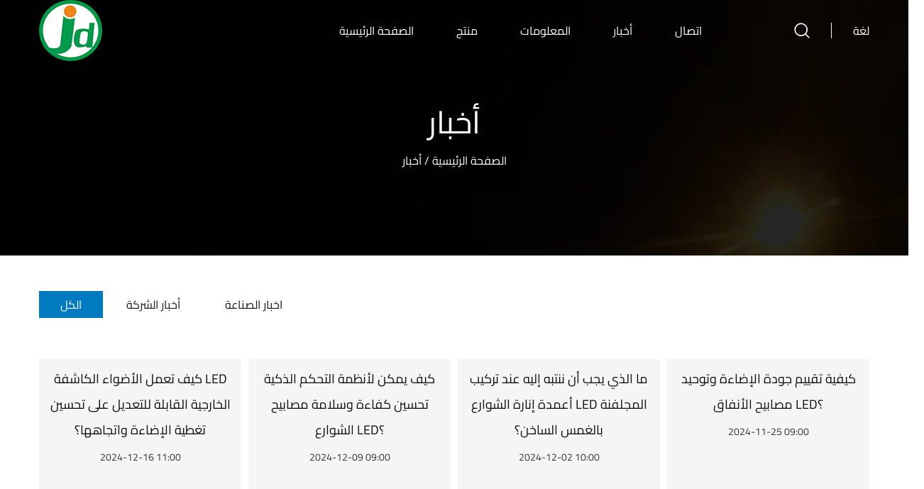

--- FILE ---
content_type: text/html; charset=utf-8
request_url: https://sa.classicledlight.com/news/
body_size: 5369
content:
<!DOCTYPE html>
<html>
	<head>
		<meta charset="utf-8">
		<meta name="viewport" content="width=device-width,initial-scale=1.0" />
		<meta http-equiv="X-UA-Compatible" content="IE=edge" />
		<meta name="format-detection" content="telephone=no" />
		<!--icon-->
		<title>أخبار- Ningbo Golden Classic Lighting Co., Ltd.</title>
<meta name="description" content="أخبار- Ningbo Golden Classic Lighting Co., Ltd." />
<meta name="keywords" content="أخبار" />
<!--#header##-->		<link rel="shortcut icon" href="/template/sa/images/icon.ico" type="image/x-icon" />
		<link rel="icon" href="/template/sa/images/icon.ico" type="image/x-icon" />
		<!--icon-->
  
        <link rel="stylesheet" href="/template/sa/css/slick.css"/>
		<link rel="stylesheet" type="text/css" href="/template/sa/css/basic.css">
		<link rel="stylesheet" type="text/css" href="/template/sa/css/main.css">
		<link rel="stylesheet" type="text/css" href="/template/sa/css/font-awesome.min.css">
		<link rel="stylesheet" href="/template/sa/css/animate.min.css"/>
		<script type="text/javascript" src="/template/sa/js/jquery.js"></script>
		<script type="text/javascript" src="/template/sa/js/hwaq.js"></script>
		<script type="text/javascript" src="/template/sa/js/qrcode.min.js"></script>
		<script type="text/javascript" src="/template/sa/js/main.js"></script>
		<script type="text/javascript" src="/template/sa/js/slick.js"></script>
		<script type="text/javascript" src="/template/sa/js/wow.min.js"></script>

		<link rel="stylesheet" href="/template/sa/css/jquery.fancybox.min.css"/>
		<script type="text/javascript" src="/template/sa/js/jquery.fancybox.min.js"></script>

		<!--[if lt IE 9]>
			<script type="text/javascript" src="/template/sa/js/html5.js"></script>
		<![endif]-->
	</head>
<body>
<!--===================== HEAD =====================-->
<div id="header">
    <!--===================== NAVI =====================-->
    <div class="nav">
        <div class="ui container menu">
            <div class="logo left floated item"><a href="/"><img src="/template/sa/images/logo.png" alt="Ningbo Golden Classic Lighting Co., Ltd."/></a></div>
            <div class="menu-box right floated item">
                <div class="menu-menu-container"><ul id="menu-menu-1" class="menu"><li  class="menu-item menu-item-type-custom menu-item-object-custom menu-item-83839"><a href="/" >الصفحة الرئيسية</a></li><li  class="menu-item menu-item-type-taxonomy menu-item-object-category menu-item-has-children menu-item-83841"><a href="/product/" >منتج</a><ul class="sub-menu"><li  class="menu-item menu-item-type-custom menu-item-object-custom menu-item-83848"><a href="/product/led-street-light/" >مصباح الشارعLED </a></li><li  class="menu-item menu-item-type-custom menu-item-object-custom menu-item-83849"><a href="/product/led-solar-street-light/" >مصباح الشارع LED بالطاقة الشمسية</a></li><li  class="menu-item menu-item-type-custom menu-item-object-custom menu-item-83850"><a href="/product/led-garden-light/" >مصباح الحديقة LED</a></li><li  class="menu-item menu-item-type-custom menu-item-object-custom menu-item-83851"><a href="/product/led-flood-light/" >مصباح الفيضانات LED</a></li><li  class="menu-item menu-item-type-custom menu-item-object-custom menu-item-83852"><a href="/product/led-highbay/" >مصباح ارتفاع خليج LED</a></li><li  class="menu-item menu-item-type-custom menu-item-object-custom menu-item-83853"><a href="/product/led-lawn-light/" >أدى ضوء الحديقة</a></li><li  class="menu-item menu-item-type-custom menu-item-object-custom menu-item-83854"><a href="/product/led-tunnel-light/" >مصباح النفقLED </a></li><li  class="menu-item menu-item-type-custom menu-item-object-custom menu-item-83855"><a href="/product/lighting-pole/" >عمود الإنارة</a></li><li  class="menu-item menu-item-type-custom menu-item-object-custom menu-item-83856"><a href="/product/new-products/" >منتجات جديدة</a></li></ul></li><li  class="menu-item menu-item-type-taxonomy menu-item-object-category menu-item-has-children menu-item-83842"><a href="/about/" rel="nofollow">المعلومات</a><ul class="sub-menu"><li  class="menu-item menu-item-type-custom menu-item-object-custom menu-item-83845"><a href="/factory/" rel="nofollow">مصنع</a></li><li  class="menu-item menu-item-type-custom menu-item-object-custom menu-item-83846"><a href="/faq/" rel="nofollow">التعليمات</a></li><li  class="menu-item menu-item-type-custom menu-item-object-custom menu-item-83847"><a href="/qualification-cerificate/" rel="nofollow">شهادة التأهيل</a></li></ul></li><li  class="menu-item menu-item-type-custom menu-item-object-custom menu-item-83840"><a href="/news/" >أخبار</a></li><li  class="menu-item menu-item-type-custom menu-item-object-custom menu-item-83843"><a href="/contact/" rel="nofollow">اتصال</a></li></ul></div>            </div>
            <div class="h-search item right floated"><img src="/template/sa/images/icon-search-white.png" alt=""></div>
            <div class="search-box">
                <form action="/product">
                    <input type="text" name="s" placeholder="يبحث...">
                    <input type="submit" value="">
                </form>
                <i class="close"></i>
            </div>
			
			<div class="line"></div>
			
			<div class="hover-language pr">
				<a class="zhuyu">لغة</a>
				<ul class="sub-menu">					<li><a href="https://www.classicledlight.com/">English</a></li>
                    					<li><a href="https://es.classicledlight.com/">Español</a></li>
                    					<li><a href="https://sa.classicledlight.com/">عربى</a></li>
                    
                    <li><a href="https://www.sxclassiclighting.com">中文简体</a></li>
				</ul>
			</div>
        </div>
    </div>
</div>

<div id="mobile" class="">
    <div class="m-search">
        <form action="/product">
            <input type="text" name="s" placeholder="البحث عن">
            <input type="submit" value="">
        </form>
    </div>
    <div class="m-logo"><a href="/"><img src="/template/sa/images/logo.png" alt="Ningbo Golden Classic Lighting Co., Ltd."></a>
        <div class="m-btn">
            <i class="ie1"></i>
            <i class="ie2"></i>
            <i class="ie3"></i>
        </div>
    </div>
    <div class="box">
        <div class="m-nav">
            <div class="menu-menu-container"><ul id="menu-menu-1" class="menu"><li  class="menu-item menu-item-type-custom menu-item-object-custom menu-item-83839"><a href="/" >الصفحة الرئيسية</a></li><li  class="menu-item menu-item-type-taxonomy menu-item-object-category menu-item-has-children menu-item-83841"><a href="/product/" >منتج</a><ul class="sub-menu"><li  class="menu-item menu-item-type-custom menu-item-object-custom menu-item-83848"><a href="/product/led-street-light/" >مصباح الشارعLED </a></li><li  class="menu-item menu-item-type-custom menu-item-object-custom menu-item-83849"><a href="/product/led-solar-street-light/" >مصباح الشارع LED بالطاقة الشمسية</a></li><li  class="menu-item menu-item-type-custom menu-item-object-custom menu-item-83850"><a href="/product/led-garden-light/" >مصباح الحديقة LED</a></li><li  class="menu-item menu-item-type-custom menu-item-object-custom menu-item-83851"><a href="/product/led-flood-light/" >مصباح الفيضانات LED</a></li><li  class="menu-item menu-item-type-custom menu-item-object-custom menu-item-83852"><a href="/product/led-highbay/" >مصباح ارتفاع خليج LED</a></li><li  class="menu-item menu-item-type-custom menu-item-object-custom menu-item-83853"><a href="/product/led-lawn-light/" >أدى ضوء الحديقة</a></li><li  class="menu-item menu-item-type-custom menu-item-object-custom menu-item-83854"><a href="/product/led-tunnel-light/" >مصباح النفقLED </a></li><li  class="menu-item menu-item-type-custom menu-item-object-custom menu-item-83855"><a href="/product/lighting-pole/" >عمود الإنارة</a></li><li  class="menu-item menu-item-type-custom menu-item-object-custom menu-item-83856"><a href="/product/new-products/" >منتجات جديدة</a></li></ul></li><li  class="menu-item menu-item-type-taxonomy menu-item-object-category menu-item-has-children menu-item-83842"><a href="/about/" rel="nofollow">المعلومات</a><ul class="sub-menu"><li  class="menu-item menu-item-type-custom menu-item-object-custom menu-item-83845"><a href="/factory/" rel="nofollow">مصنع</a></li><li  class="menu-item menu-item-type-custom menu-item-object-custom menu-item-83846"><a href="/faq/" rel="nofollow">التعليمات</a></li><li  class="menu-item menu-item-type-custom menu-item-object-custom menu-item-83847"><a href="/qualification-cerificate/" rel="nofollow">شهادة التأهيل</a></li></ul></li><li  class="menu-item menu-item-type-custom menu-item-object-custom menu-item-83840"><a href="/news/" >أخبار</a></li><li  class="menu-item menu-item-type-custom menu-item-object-custom menu-item-83843"><a href="/contact/" rel="nofollow">اتصال</a></li></ul></div>        </div>
        <div class="yuy">
            <h4>اللغة </h4>
            <ul class="lang">
                <li><a href="https://www.sxclassiclighting.com"><img src="/template/sa/images/cn.jpg" alt=""> <em data-name="cn">中文简体</em></a></li>
                				<li><a href="https://en.classicledlight.com/"><img src="/template/sa/images/en.jpg" alt=""> <em data-name="en">英语</em></a></li>
								<li><a href="https://es.classicledlight.com/"><img src="/template/sa/images/es.jpg" alt=""> <em data-name="es">西班牙语</em></a></li>
								<li><a href="https://sa.classicledlight.com/"><img src="/template/sa/images/sa.jpg" alt=""> <em data-name="sa">阿拉伯语</em></a></li>
				            </ul>
        </div>
        <h6><a href="tel:+ 86-574-62728098"><i class="fa fa-phone"></i> + 86-574-62728098</a></h6>
    </div>
    <!--<div id="gotop"><i class="fa fa-angle-up"></i></div>-->
</div>
<div class="clear"></div>

<script type="text/javascript">
    var oSerBtn = $('.h-search'),
        oSerBox = $('.search-box'),
        oSerClose = oSerBox.find('.close');
    oSerBtn.click(function() {
        oSerBox.fadeIn(200);
    });
    oSerClose.click(function() {
        oSerBox.hide();
    });
</script>
    <!--===================== BANNER =====================-->
    <div class="inner-banner" style="background-image: url(/classicledlight/2022/04/27/new.jpg)">
        <div class="ui container">
            <h3>أخبار</h3>
            <div class="mbx">
                <a href="/">الصفحة الرئيسية</a> &#47; <span>أخبار</span>            </div>
        </div>
    </div>

    <!--===================== MAIN CONTENT =====================-->
    <div class="inner-page news-page">
        <div class="ui container">
            <div class="top">
                <ul>
                    <li><a href="/news/">الكل </a></li>
                                        <li><a href="/news/company-news/">أخبار الشركة</a></li>
                                        <li><a href="/news/industry-news/">اخبار الصناعة</a></li>
                                    </ul>
            </div>
            <div class="bottom" style="direction: ltr;">
                <ul class="grid-box four">
                                        <li class="column">
                        <a href="/news/industry-news/how-do-adjustable-led-outdoor-flood-lights-improve-lighting-coverage-and-directionality.html" class="img-box"><img src="?imageView2/2/w/500/h/500/format/jpg/q/80" alt=""></a>
                        <div class="content" style="height:200px;">
                            <h4><a href="/news/industry-news/how-do-adjustable-led-outdoor-flood-lights-improve-lighting-coverage-and-directionality.html">كيف تعمل الأضواء الكاشفة LED الخارجية القابلة للتعديل على تحسين تغطية الإضاءة واتجاهها؟</a></h4>
                            <time>2024-12-16 11:00</time>
                        </div>
                    </li>
                                        <li class="column">
                        <a href="/news/industry-news/how-can-intelligent-control-systems-improve-the-efficiency-and-safety-of-led-street-lights.html" class="img-box"><img src="?imageView2/2/w/500/h/500/format/jpg/q/80" alt=""></a>
                        <div class="content" style="height:200px;">
                            <h4><a href="/news/industry-news/how-can-intelligent-control-systems-improve-the-efficiency-and-safety-of-led-street-lights.html">كيف يمكن لأنظمة التحكم الذكية تحسين كفاءة وسلامة مصابيح الشوارع LED؟</a></h4>
                            <time>2024-12-09 09:00</time>
                        </div>
                    </li>
                                        <li class="column">
                        <a href="/news/industry-news/what-should-we-pay-attention-to-when-installing-hotdip-galvanized-led-street-light-poles.html" class="img-box"><img src="?imageView2/2/w/500/h/500/format/jpg/q/80" alt=""></a>
                        <div class="content" style="height:200px;">
                            <h4><a href="/news/industry-news/what-should-we-pay-attention-to-when-installing-hotdip-galvanized-led-street-light-poles.html">ما الذي يجب أن ننتبه إليه عند تركيب أعمدة إنارة الشوارع LED المجلفنة بالغمس الساخن؟</a></h4>
                            <time>2024-12-02 10:00</time>
                        </div>
                    </li>
                                        <li class="column">
                        <a href="/news/industry-news/how-to-evaluate-the-lighting-quality-and-uniformity-of-led-tunnel-lights.html" class="img-box"><img src="?imageView2/2/w/500/h/500/format/jpg/q/80" alt=""></a>
                        <div class="content" style="height:200px;">
                            <h4><a href="/news/industry-news/how-to-evaluate-the-lighting-quality-and-uniformity-of-led-tunnel-lights.html">كيفية تقييم جودة الإضاءة وتوحيد مصابيح الأنفاق LED؟</a></h4>
                            <time>2024-11-25 09:00</time>
                        </div>
                    </li>
                                        <li class="column">
                        <a href="/news/industry-news/what-development-trends-of-led-street-light-technology-are-worth-paying-attention-to-in-the-future.html" class="img-box"><img src="?imageView2/2/w/500/h/500/format/jpg/q/80" alt=""></a>
                        <div class="content" style="height:200px;">
                            <h4><a href="/news/industry-news/what-development-trends-of-led-street-light-technology-are-worth-paying-attention-to-in-the-future.html">ما هي اتجاهات تطوير تقنية إضاءة الشوارع LED التي تستحق الاهتمام بها في المستقبل؟</a></h4>
                            <time>2024-11-11 10:00</time>
                        </div>
                    </li>
                                        <li class="column">
                        <a href="/news/industry-news/how-to-evaluate-the-brightness-and-light-efficiency-of-led-solar-street-lights.html" class="img-box"><img src="?imageView2/2/w/500/h/500/format/jpg/q/80" alt=""></a>
                        <div class="content" style="height:200px;">
                            <h4><a href="/news/industry-news/how-to-evaluate-the-brightness-and-light-efficiency-of-led-solar-street-lights.html">كيفية تقييم السطوع وكفاءة الإضاءة لمصابيح الشوارع بالطاقة الشمسية LED؟</a></h4>
                            <time>2024-11-04 10:00</time>
                        </div>
                    </li>
                                        <li class="column">
                        <a href="/news/industry-news/what-factors-should-be-considered-when-choosing-a-hotdip-galvanized-light-pole-of-suitable-height.html" class="img-box"><img src="?imageView2/2/w/500/h/500/format/jpg/q/80" alt=""></a>
                        <div class="content" style="height:200px;">
                            <h4><a href="/news/industry-news/what-factors-should-be-considered-when-choosing-a-hotdip-galvanized-light-pole-of-suitable-height.html">ما هي العوامل التي يجب مراعاتها عند اختيار عمود إنارة مجلفن بالغمس الساخن بارتفاع مناسب؟</a></h4>
                            <time>2024-10-28 09:00</time>
                        </div>
                    </li>
                                        <li class="column">
                        <a href="/news/industry-news/how-to-evaluate-the-luminous-efficiency-and-brightness-of-led-floodlights.html" class="img-box"><img src="?imageView2/2/w/500/h/500/format/jpg/q/80" alt=""></a>
                        <div class="content" style="height:200px;">
                            <h4><a href="/news/industry-news/how-to-evaluate-the-luminous-efficiency-and-brightness-of-led-floodlights.html">كيفية تقييم كفاءة الإضاءة وسطوع الأضواء الكاشفة LED؟</a></h4>
                            <time>2024-10-21 09:00</time>
                        </div>
                    </li>
                                        <li class="column">
                        <a href="/news/industry-news/how-to-choose-led-floodlights-suitable-for-outdoor-environments.html" class="img-box"><img src="?imageView2/2/w/500/h/500/format/jpg/q/80" alt=""></a>
                        <div class="content" style="height:200px;">
                            <h4><a href="/news/industry-news/how-to-choose-led-floodlights-suitable-for-outdoor-environments.html">كيفية اختيار الأضواء الكاشفة LED المناسبة للبيئات الخارجية؟</a></h4>
                            <time>2024-10-14 10:00</time>
                        </div>
                    </li>
                                        <li class="column">
                        <a href="/news/industry-news/what-important-role-does-electrostatic-protection-play-in-led-street-light-design.html" class="img-box"><img src="?imageView2/2/w/500/h/500/format/jpg/q/80" alt=""></a>
                        <div class="content" style="height:200px;">
                            <h4><a href="/news/industry-news/what-important-role-does-electrostatic-protection-play-in-led-street-light-design.html">ما هو الدور المهم الذي تلعبه الحماية الكهروستاتيكية في تصميم مصابيح الشوارع LED؟</a></h4>
                            <time>2024-10-07 10:00</time>
                        </div>
                    </li>
                                        <li class="column">
                        <a href="/news/industry-news/unveiling-jd1043-modular-optical-lens-design-how-to-improve-led-street-lighting-efficiency.html" class="img-box"><img src="?imageView2/2/w/500/h/500/format/jpg/q/80" alt=""></a>
                        <div class="content" style="height:200px;">
                            <h4><a href="/news/industry-news/unveiling-jd1043-modular-optical-lens-design-how-to-improve-led-street-lighting-efficiency.html">الكشف عن تصميم العدسات الضوئية المعيارية JD-1043: كيفية تحسين كفاءة إضاءة الشوارع LED؟</a></h4>
                            <time>2024-09-30 09:00</time>
                        </div>
                    </li>
                                        <li class="column">
                        <a href="/news/industry-news/aluminum-die-cast-led-lights-why-have-they-become-a-popular-choice-in-the-lighting-industry.html" class="img-box"><img src="?imageView2/2/w/500/h/500/format/jpg/q/80" alt=""></a>
                        <div class="content" style="height:200px;">
                            <h4><a href="/news/industry-news/aluminum-die-cast-led-lights-why-have-they-become-a-popular-choice-in-the-lighting-industry.html">مصابيح LED المصبوبة من الألومنيوم: لماذا أصبحت خيارًا شائعًا في صناعة الإضاءة؟</a></h4>
                            <time>2024-09-23 09:00</time>
                        </div>
                    </li>
                                    </ul>
                <div class="m-page"><div class='wp-pagenavi' role='navigation'>  <span aria-current="page" class="current">1</span><a  href="/news/page/2/">2</a><a  href="/news/page/3/">3</a><a  href="/news/page/4/">4</a><a  href="/news/page/5/">5</a><a  href="/news/page/6/">6</a> <a class="next" href="/news/page/2/">&rsaquo;</a> <a class="end" href="/news/page/20/">&rsaquo;&rsaquo;</a></div></div>
            </div>
        </div>
    </div>
    <!--/.wrapper-->
<!--===================== FOOTER =====================-->
<div id="footer" style="direction: ltr;">
	<div class="footer-top">
		<div class="ui container">
			<div class="box grid-box">
				<div class="left column" style="direction: rtl;">
					<h2 data-text="اتصل بنا">اتصل بنا11</h2>
					
					<div class="nav">
						<ul>
							<li class="font-18"><a href="/">الصفحة الرئيسية</a></li>
							<li class="font-18"><a rel="nofollow" href="/about/">معلومات عنا</a></li>
							<li class="font-18"><a href="/product/">منتجات</a></li>
							<li class="font-18"><a href="/news/">الإخبارية</a></li>
							<li class="font-18"><a rel="nofollow" href="/contact/">اتصل بنا</a></li>
						</ul>
					</div>
					
					<div class="contact">
						<ul>
							<li>
								<h5 class="font-18">هاتف</h5>
								<p class="font-18">+ 86-574-62728098</p>
							</li>
							<li>
								<h5 class="font-18">البريد الإلكتروني</h5>
								<p class="font-18"><a href="/cdn-cgi/l/email-protection" class="__cf_email__" data-cfemail="93e0f2fff6e0d3e0ebf0fff2e0e0faf0fffaf4fbe7fafdf4bdf0fcfe">[email&#160;protected]</a></p>
							</li>
							<li>
								<h5 class="font-18">تابعنا</h5>
								<div class="social-links">
									<a><i class="fa fa-facebook-square"></i></a>
									<a><i class="fa fa-instagram"></i></a>
									<a><i class="fa fa-twitter"></i></a>
									<a><i class="fa fa-youtube-play"></i></a>
									<a><i class="fa fa-pinterest-square"></i></a>
									<a><i class="fa fa-linkedin-square"></i></a>
								</div>
							</li>
							<li class="wid-100">
								<h5 class="font-18">العنوان</h5>
								<p class="font-18">رقم 37 من طريق رونغتشوانغ، قرية مينغ وي، شارع لي تشو، مدينة يوياو، مقاطعة تشجيانغ، الصين</p>
							</li>
						</ul>
					</div>
				</div>
				<div class="right column">
					<div class="form">
						<form id="addForm2" onsubmit="return false;">
	<ul class="grid-box">
		<li class="column">
			<input type="text" name="name" placeholder="اسم*" />
		</li>
		<li class="column">
			<input type="email" name="mail" placeholder="البريد الإلكتروني*" />
		</li>
		<li class="column wid-100">
			<textarea name="content" placeholder="الرسالة*"></textarea>
		</li>
		<li class="column wid-100">
			<button type="button" onclick="submit_id2()">ترك</button>
		</li>
	</ul>
</form>

<script data-cfasync="false" src="/cdn-cgi/scripts/5c5dd728/cloudflare-static/email-decode.min.js"></script><script type="text/javascript" src="/static/js/layer/layer.js"></script>
<script>
function submit_id2() {
        layer.load(0,{shade:0.1,shadeClose:false})
        $.ajax({
            type: 'post',
            url: '/Api/contact/submit/uid/1.html',
            data: $("#addForm2").serialize(),
            dataType: 'json',
            success: function (data) {
                layer.closeAll();
                if (data.status == 200) {
                    layer.msg(data.result,{icon:1,time:4000});
                } else {
                    layer.msg(data.result,{icon:2,time:4000})
                }
            }
        })
}
</script>					</div>
					
					<div id="ewm" data-href="https://sa.classicledlight.com"></div>
				</div>
			</div>
		</div>
	</div>
	<div class="footer-bottom">
		<div class="ui container">
			<div class="fl">
				<p>حقوق الطبع والنشر © 2016 شركة غولدن للمصباح المحدودة بنينغبو.</p>
				&nbsp;&nbsp;&nbsp;<p class="link klijhide"><a href="/">الجملة مصنعين أضواء LED في الهواء الطلق </a></p>
			</div>
			<div class="fr">
				<a rel="nofollow" href="http://www.hqsmartcloud.com" target="_blank"><img src="/template/sa/images/HWAQ/EN/jszc_en_bai.svg" ></a>
				
			</div>
			<div class="cl"></div>
		</div>
	</div>
    
</div>
		<!--===================== SCRIPT =====================-->
		<!--<script type="text/javascript" src="/template/sa/js/bootstrap.min.js"></script>-->
		<script type="text/javascript">
			$('.side-top a').filter(function() {
				if($(this).html() == $('.bread-crumbs span').html()) {
					$(this).addClass('active');
				}
			});
		</script>
	<script defer src="https://static.cloudflareinsights.com/beacon.min.js/vcd15cbe7772f49c399c6a5babf22c1241717689176015" integrity="sha512-ZpsOmlRQV6y907TI0dKBHq9Md29nnaEIPlkf84rnaERnq6zvWvPUqr2ft8M1aS28oN72PdrCzSjY4U6VaAw1EQ==" data-cf-beacon='{"version":"2024.11.0","token":"64cdde983e0f47e0addafd6c2bb187d3","r":1,"server_timing":{"name":{"cfCacheStatus":true,"cfEdge":true,"cfExtPri":true,"cfL4":true,"cfOrigin":true,"cfSpeedBrain":true},"location_startswith":null}}' crossorigin="anonymous"></script>
</body>

</html>
<!-- Matomo -->
<script type="text/javascript">
  var _paq = window._paq || [];
  /* tracker methods like "setCustomDimension" should be called before "trackPageView" */
  _paq.push(['setCampaignNameKey', 'gclid']);
  //_paq.push(['setExcludedReferrers', ['super.hqsmartcloud.com']]);
  _paq.push(['trackPageView']);
  _paq.push(['enableLinkTracking']);
  (function() {
    var u="//supertest.hqsmartcloud.com/";
    _paq.push(['setTrackerUrl', u+'matomo.php']);
    _paq.push(['setSiteId', '1878']);
    var d=document, g=d.createElement('script'), s=d.getElementsByTagName('script')[0];
    g.type='text/javascript'; g.async=true; g.defer=true; g.src='//hqcdn.hqsmartcloud.com/matomo.js'; s.parentNode.insertBefore(g,s);
  })();
</script>
<!-- End Matomo Code -->
                                  <!--chat-->
                                  

--- FILE ---
content_type: text/css
request_url: https://sa.classicledlight.com/template/sa/css/main.css
body_size: 12904
content:
@font-face {
  font-family: 'Cairo-Black';
  src: url(../fonts/Cairo-Black.ttf) format('truetype'), url(../fonts/Cairo-Black.eot) format('eot'), url(../fonts/Cairo-Black.woff) format('woff'), url(../fonts/Cairo-Black.woff2) format('woff2');
}
@font-face {
  font-family: 'Cairo-Bold';
  src: url(../fonts/Cairo-Bold.ttf) format('truetype'), url(../fonts/Cairo-Bold.eot) format('eot'), url(../fonts/Cairo-Bold.woff) format('woff'), url(../fonts/Cairo-Bold.woff2) format('woff2');
}
@media screen and (max-width: 1000px){
  .classled ,.klijhide ,.clhide {
    display: none !important;
  }
  .our-about .box .welding {
    font-size: 14px !important;
  }
}
@font-face {
  font-family: 'Cairo-ExtraBold';
  src: url(../fonts/Cairo-ExtraBold.ttf) format('truetype'), url(../fonts/Cairo-ExtraBold.eot) format('eot'), url(../fonts/Cairo-ExtraBold.woff) format('woff'), url(../fonts/Cairo-ExtraBold.woff2) format('woff2');
}
@font-face {
  font-family: 'Cairo-Light';
  src: url(../fonts/Cairo-Light.ttf) format('truetype'), url(../fonts/Cairo-Light.eot) format('eot'), url(../fonts/Cairo-Light.woff) format('woff'), url(../fonts/Cairo-Light.woff2) format('woff2');
}
@font-face {
  font-family: 'Cairo-Medium';
  src: url(../fonts/Cairo-Medium.ttf) format('truetype'), url(../fonts/Cairo-Medium.eot) format('eot'), url(../fonts/Cairo-Medium.woff) format('woff'), url(../fonts/Cairo-Medium.woff2) format('woff2');
}
@font-face {
  font-family: 'Cairo-Regular';
  src: url(../fonts/Cairo-Regular.ttf) format('truetype'), url(../fonts/Cairo-Regular.eot) format('eot'), url(../fonts/Cairo-Regular.woff) format('woff'), url(../fonts/Cairo-Regular.woff2) format('woff2');
}
@font-face {
  font-family: 'Cairo-SemiBold';
  src: url(../fonts/Cairo-SemiBold.ttf) format('truetype'), url(../fonts/Cairo-SemiBold.eot) format('eot'), url(../fonts/Cairo-SemiBold.woff) format('woff'), url(../fonts/Cairo-SemiBold.woff2) format('woff2');
}
@font-face {
  font-family: 'Square721BT-Bold';
  src: url(../fonts/Square721BT-Bold.ttf) format('truetype'), url(../fonts/Square721BT-Bold.eot) format('eot'), url(../fonts/Square721BT-Bold.woff) format('woff'), url(../fonts/Square721BT-Bold.woff2) format('woff2');
}
body {
  font-family: "Cairo-Regular";
}
.ui.container {
  padding: 0 15px;
  position: relative;
  width: 1600px;
}
.hover-language {
  font-size: 18px;
  text-transform: uppercase;
  color: white;
}
.hover-language ul.sub-menu {
  -webkit-perspective: 500px;
  -moz-perspective: 500px;
  perspective: 500px;
  -webkit-transform-style: preserve-3d;
  -moz-transform-style: preserve-3d;
  transform-style: preserve-3d;
  text-align: left;
  position: absolute;
  background: #fff;
  top: 100%;
  left: 0;
  width: 100px;
  -webkit-transform: rotate3d(1, 0, 0, -90deg);
  -moz-transform: rotate3d(1, 0, 0, -90deg);
  transform: rotate3d(1, 0, 0, -90deg);
  -webkit-transform-origin: 0 0 0;
  -moz-transform-origin: 0 0 0;
  -ms-transform-origin: 0 0 0;
  transform-origin: 0 0 0;
  opacity: 0;
  -webkit-transition: opacity 0.5s, -webkit-transform 0.5s;
  transition: opacity 0.5s, -webkit-transform 0.5s;
  -moz-transition: transform 0.5s, opacity 0.5s, -moz-transform 0.5s;
  transition: transform 0.5s, opacity 0.5s;
  transition: transform 0.5s, opacity 0.5s, -webkit-transform 0.5s, -moz-transform 0.5s;
  -webkit-box-shadow: 0px 8px 10px rgba(0, 0, 0, 0.2);
  box-shadow: 0px 8px 10px rgba(0, 0, 0, 0.2);
  display: none \9;
}
.hover-language ul.sub-menu li a {
  display: block;
  float: none;
  padding: 0 15px;
  line-height: 40px;
  font-size: 14px;
  color: #000000;
  -webkit-transition: .5s;
  -moz-transition: .5s;
  transition: .5s;
  text-transform: capitalize;
}
.hover-language ul.sub-menu li:hover a {
  background: #ffb11b;
  color: white;
}
.hover-language:hover ul.sub-menu {
  opacity: 1;
  -webkit-transform: rotate3d(0, 0, 0, 0);
  -moz-transform: rotate3d(0, 0, 0, 0);
  transform: rotate3d(0, 0, 0, 0);
  display: block \9;
}
#header {
  z-index: 200;
  position: absolute;
  width: 100%;
  left: 0;
  top: 0;
}
#header .line {
  width: 1px;
  height: 22px;
  background-color: white;
  margin: 0 30px;
}
#header .nav {
  display: inline-block;
  width: 100%;
}
#header .nav .ui.menu {
  display: -webkit-box;
  display: -webkit-flex;
  display: -moz-box;
  display: -ms-flexbox;
  display: flex;
  -webkit-box-align: center;
  -webkit-align-items: center;
  -moz-box-align: center;
  -ms-flex-align: center;
  align-items: center;
  margin: 0 auto;
}
#header .nav .ui.menu .logo {
  display: inline-block;
  margin-left: 0;
  margin-right: 0;
  vertical-align: middle;
}
#header .nav .ui.menu .menu-box {
  display: inline-block;
  vertical-align: middle;
  margin-left: auto;
  margin-right: 100px;
}
#header .nav .ui.menu .menu-box ul.menu > li {
  margin: 0 50px;
  font-size: 18px;
  color: white;
  -webkit-perspective: 500px;
  -moz-perspective: 500px;
  perspective: 500px;
  -webkit-transform-style: preserve-3d;
  -moz-transform-style: preserve-3d;
  transform-style: preserve-3d;
  z-index: 100;
  float: left;
  position: relative;
  -webkit-transition: .5s;
  -moz-transition: .5s;
  transition: .5s;
  text-transform: uppercase;
}
#header .nav .ui.menu .menu-box ul.menu > li:hover {
  color: #007bc2;
  -webkit-transition: .5s .5s border;
  -moz-transition: .5s .5s border;
  transition: .5s .5s border;
}
#header .nav .ui.menu .menu-box ul.menu > li > a {
  display: block;
  padding: 35px 0;
}
#header .nav .ui.menu .menu-box ul.menu > li ul.sub-menu {
  -webkit-perspective: 500px;
  -moz-perspective: 500px;
  perspective: 500px;
  -webkit-transform-style: preserve-3d;
  -moz-transform-style: preserve-3d;
  transform-style: preserve-3d;
  text-align: left;
  position: absolute;
  font-size: 15px;
  background: #fff;
  top: 100%;
  left: -10px;
  width: 180px;
  transform: rotate3d(1, 0, 0, -90deg);
  -webkit-transform: rotate3d(1, 0, 0, -90deg);
  -moz-transform: rotate3d(1, 0, 0, -90deg);
  -ms-transform: rotate3d(1, 0, 0, -90deg);
  -o-transform: rotate3d(1, 0, 0, -90deg);
  -webkit-transform-origin: 0 0 0;
  -moz-transform-origin: 0 0 0;
  -ms-transform-origin: 0 0 0;
  transform-origin: 0 0 0;
  opacity: 0;
  -webkit-transition: opacity 0.3s, -webkit-transform 0.5s;
  transition: opacity 0.3s, -webkit-transform 0.5s;
  -moz-transition: transform 0.5s, opacity 0.3s, -moz-transform 0.5s;
  transition: transform 0.5s, opacity 0.3s;
  transition: transform 0.5s, opacity 0.3s, -webkit-transform 0.5s, -moz-transform 0.5s;
  -webkit-transition: -webkit-transform 0.5s, opacity 0.3s;
  -moz-transition: -moz-transform 0.5s, opacity 0.3s;
  -webkit-box-shadow: 0px 8px 10px rgba(0, 0, 0, 0.2);
  box-shadow: 0px 8px 10px rgba(0, 0, 0, 0.2);
  border-bottom: 3px solid #007bc2;
  display: none \9;
}
#header .nav .ui.menu .menu-box ul.menu > li ul.sub-menu li {
  display: block;
  float: none;
  padding: 0 15px;
  line-height: 40px;
  color: black;
  font-size: 12px;
  -webkit-transition: .5s;
  -moz-transition: .5s;
  transition: .5s;
  text-transform: capitalize;
}
#header .nav .ui.menu .menu-box ul.menu > li ul.sub-menu li a {
  display: block;
}
#header .nav .ui.menu .menu-box ul.menu > li ul.sub-menu li:hover {
  background: #222;
  color: white;
}
#header .nav .ui.menu .menu-box ul.menu > li:hover ul.sub-menu {
  -moz-opacity: 1;
  -khtml-opacity: 1;
  opacity: 1;
  transform: rotate3d(0, 0, 0, 0);
  -webkit-transform: rotate3d(0, 0, 0, 0);
  -moz-transform: rotate3d(0, 0, 0, 0);
  -ms-transform: rotate3d(0, 0, 0, 0);
  -o-transform: rotate3d(0, 0, 0, 0);
  display: block \9;
}
#header .nav .ui.menu .h-search {
  display: inline-block;
  vertical-align: middle;
  margin-left: 0;
  margin-right: 0;
  cursor: pointer;
  cursor: hand;
}
#header .nav .search-box {
  line-height: normal;
  position: fixed;
  top: 0;
  left: 0;
  background: #fff;
  width: 100%;
  height: 100%;
  z-index: 99999;
  display: none;
}
#header .nav .search-box form {
  position: absolute;
  top: 45%;
  left: 50%;
  width: 60%;
  margin-left: -30%;
}
#header .nav .search-box form input {
  background: none;
  outline: none;
  border: none;
}
#header .nav .search-box form input[type="text"] {
  width: 100%;
  border-bottom: 1px solid #e1e1e1;
  font-size: 26px;
  color: #000;
  padding: 10px 0;
}
#header .nav .search-box form input[type="submit"] {
  width: 22px;
  height: 22px;
  background: url(../images/tc-zoom.png) no-repeat;
  position: absolute;
  right: 15px;
  top: 20px;
}
#header .nav .search-box form input[type="submit"]:hover {
  opacity: 0.7;
  filter: alpha(opacity=70);
}
#header .nav .search-box .close {
  width: 30px;
  height: 30px;
  background: url(../images/close.png) no-repeat;
  position: absolute;
  right: 25px;
  top: 15px;
  cursor: pointer;
}
#banner .slick-arrow {
  position: absolute;
  top: 50%;
  -webkit-transform: translateY(-50%);
  -moz-transform: translateY(-50%);
  -ms-transform: translateY(-50%);
  transform: translateY(-50%);
  width: 50px;
  height: 80px;
  color: transparent;
  border: none;
  z-index: 1;
  outline: none;
  -webkit-transition: .5s;
  -moz-transition: .5s;
  transition: .5s;
  opacity: 0;
}
#banner .slick-arrow:hover {
  background-color: #fd2318;
}
#banner:hover .slick-arrow {
  opacity: 1;
}
#banner .slick-prev {
  background: url("../images/banner-btn-l.png") no-repeat center center rgba(0, 0, 0, 0.3);
  left: 15px;
}
#banner .slick-next {
  background: url("../images/banner-btn-r.png") no-repeat center center rgba(0, 0, 0, 0.3);
  right: 15px;
}
#banner ul.slick-dots {
  position: absolute;
  bottom: 5%;
  left: 50%;
  -webkit-transform: translateX(-50%);
  -moz-transform: translateX(-50%);
  -ms-transform: translateX(-50%);
  transform: translateX(-50%);
}
#banner ul.slick-dots li {
  width: 35px;
  height: 6px;
  display: inline-block;
  margin: 0 10px;
  border-radius: 5px;
  border: 1px solid white;
  background-color: transparent;
  -webkit-transition: .5s;
  -moz-transition: .5s;
  transition: .5s;
}
#banner ul.slick-dots li button {
  display: none;
}
#banner ul.slick-dots li.slick-active {
  border-color: white;
  background-color: white;
}
#banner .slick-slide .content {
  display: none;
}
#banner .slick-active .content {
  display: block;
}
table {
  margin-bottom: 20px;
  word-break: break-word;
  width: 100% !important;
  height: auto !important;
  display: block;
  overflow: auto;
}
table tbody {
  display: table;
  width: 100% !important;
  min-width: 700px;
}
table td,
table th {
  padding: 5px 10px;
  border: 1px solid #666;
  width: auto !important;
  height: auto !important;
}
table tr {
  width: auto !important;
  height: auto !important;
}

.wpulike.wpulike-default {
  display: none;
}
.prodet-page .wpulike.wpulike-default,
.newdet-page .wpulike.wpulike-default {
  display: inline-block;
}
.post-views-box {
  position: relative;
  margin-left: 20px;
}
.post-views-box .wp_ulike_btn.wp_ulike_put_image:after {
  background-image: url(../images/fw.png) !important;
  -webkit-filter: none;
  filter: none;
}
.wpulike {
  z-index: 10;
}
.wpulike.post-views-box {
  z-index: 5;
}
#banner .metaslider .slider-wrapper .nivo-directionNav a {
  width: 50px;
  height: 80px;
  background-color: rgba(255, 255, 255, 0.2);
  background-repeat: no-repeat;
  background-position: center;
  background-size: 14px;
}
#banner .metaslider .slider-wrapper .nivo-directionNav a:hover {
  background-color: #fd2318;
}
#banner .metaslider .slider-wrapper .nivo-directionNav a.nivo-prevNav {
  background-image: url(../images/banner-btn-l.png);
}
#banner .metaslider .slider-wrapper .nivo-directionNav a.nivo-nextNav {
  background-image: url(../images/banner-btn-r.png);
}
#banner .theme-default .nivo-controlNav {
  position: absolute;
  bottom: 20px;
  left: 50%;
  width: auto !important;
}
#banner .theme-default .nivo-controlNav a {
  width: 25px  !important;
  height: 25px !important;
  background: #fff !important;
  border: 7px solid #7d7d7d !important;
  border-radius: 100% !important;
  -webkit-box-shadow: none !important;
  box-shadow: none !important;
  margin: 0 8px !important;
}
#banner .theme-default .nivo-controlNav a.active {
  border-color: #fd2318 !important;
}
#mobile {
  position: fixed;
  top: 0;
  left: 0;
  width: 100%;
  -webkit-transition: .5s;
  -moz-transition: .5s;
  transition: .5s;
  display: none;
  z-index: 20;
}
#mobile:before {
  content: '';
  width: 100%;
  height: 200%;
  position: fixed;
  top: 0;
  right: 0;
  display: block;
  background: rgba(0, 0, 0, 0.13);
  z-index: -1;
  -webkit-transition: .5s;
  -moz-transition: .5s;
  transition: .5s;
  -webkit-transform: translateY(-100%);
  -moz-transform: translateY(-100%);
  -ms-transform: translateY(-100%);
  transform: translateY(-100%);
}
#mobile .m-search {
  padding: 10px 15px;
  background: #0d95e8;
  z-index: 2;
  position: relative;
}
#mobile .m-search form {
  width: 100%;
  padding-right: 50px;
  position: relative;
}
#mobile .m-search form input {
  width: 100%;
  line-height: 40px;
  height: 40px;
  border-radius: 5px;
  border: none;
  padding: 0 15px;
  background: url("../images/icon-search-black.png") center left 5px no-repeat white;
  background-size: 14px;
  padding-left: 25px;
  font-size: 14px;
}
#mobile .m-search form input[type="submit"] {
  width: 40px;
  position: absolute;
  top: 0;
  right: 0;
  background: url("../images/icon-search-white.png") center center no-repeat;
}
#mobile .m-logo {
  text-align: center;
  background: #333;
  z-index: 1;
  position: relative;
  line-height: 60px;
  height: 60px;
}
#mobile .m-logo img {
  max-height: 40px;
  display: inline-block;
  vertical-align: middle;
  max-width: 200px;
}
#mobile .m-btn {
  position: absolute;
  bottom: 16px;
  left: 15px;
  width: 30px;
  z-index: 2;
  height: 24px;
}
#mobile .m-btn i {
  position: absolute;
  width: 100%;
  height: 2px;
  border-radius: 1px;
  background: white;
  display: block;
  top: 50%;
  -webkit-transform: translateY(-50%);
  -moz-transform: translateY(-50%);
  -ms-transform: translateY(-50%);
  transform: translateY(-50%);
  -webkit-transition: .5s;
  -moz-transition: .5s;
  transition: .5s;
}
#mobile .m-btn i.ie1 {
  margin-top: -10px;
}
#mobile .m-btn i.ie3 {
  margin-top: 10px;
}
#mobile .box {
  position: fixed;
  background: white;
  width: 100%;
  -webkit-transition: .5s;
  -moz-transition: .5s;
  transition: .5s;
  -webkit-transform: translateY(-100%);
  -moz-transform: translateY(-100%);
  -ms-transform: translateY(-100%);
  transform: translateY(-100%);
  z-index: 0;
  height: 100%;
  overflow: auto;
  top: 0;
  padding: 25px;
  padding-top: 145px;
}
#mobile .m-nav ul li {
  display: block;
}
#mobile .m-nav ul li a {
  display: block;
  padding: 8px 0;
  font-size: 16px;
  text-transform: capitalize;
  -webkit-transition: .5s;
  -moz-transition: .5s;
  transition: .5s;
  border-bottom: 1px solid #eee;
  position: relative;
  padding-right: 40px;
}
#mobile .m-nav ul li a:hover {
  background: #eee;
  padding-left: 15px;
}
#mobile .m-nav ul li a:before {
  content: "\f105";
  font-family: "FontAwesome";
  position: absolute;
  right: 10px;
  top: 10px;
}
#mobile .m-nav ul li.children > a:before {
  content: "\f107";
}
#mobile .m-nav ul li.children.active > a:before {
  content: "\f106";
}
#mobile .m-nav ul li ul {
  display: none;
}
#mobile .m-nav ul li li a {
  padding-left: 30px;
  position: relative;
  font-size: 14px;
}
#mobile .m-nav ul li li a:after {
  content: '-';
  position: absolute;
  top: 50%;
  left: 15px;
  -webkit-transform: translateY(-50%);
  -moz-transform: translateY(-50%);
  -ms-transform: translateY(-50%);
  transform: translateY(-50%);
}
#mobile .m-nav ul li li a:hover {
  padding-left: 30px;
}
#mobile .yuy {
  padding: 20px 0;
}
#mobile .yuy h4 {
  font-size: 18px;
  font-weight: bold;
  margin-bottom: 20px;
}
#mobile .yuy ul li {
  width: auto;
  display: inline-block;
  margin-right: 5px;
  font-size: 14px;
  padding-right: 5px;
  border-right: 1px solid #eee;
  margin-bottom: 5px;
}
#mobile .yuy ul li img {
  max-width: 30px;
}
#mobile h6 {
  font-size: 20px;
  text-align: center;
  padding-top: 10px;
  margin-top: 10px;
  border-top: 1px solid #eee;
}
#mobile #gotop {
  width: 40px;
  height: 40px;
  border-radius: 100%;
  border: 1px solid #eee;
  background: white;
  font-size: 14px;
  text-align: center;
  line-height: 40px;
  position: fixed;
  right: 10px;
  bottom: 20px;
  display: none;
}
#mobile.active .m-btn i {
  margin: 0 !important;
}
#mobile.active .m-btn i.ie1 {
  -webkit-transform: rotate(45deg);
  -moz-transform: rotate(45deg);
  -ms-transform: rotate(45deg);
  transform: rotate(45deg);
}
#mobile.active .m-btn i.ie2 {
  opacity: 0;
}
#mobile.active .m-btn i.ie3 {
  -webkit-transform: rotate(-45deg);
  -moz-transform: rotate(-45deg);
  -ms-transform: rotate(-45deg);
  transform: rotate(-45deg);
}
#mobile.active:before {
  -webkit-transform: translateY(0);
  -moz-transform: translateY(0);
  -ms-transform: translateY(0);
  transform: translateY(0);
}
#mobile.active .box {
  -webkit-transform: translateY(0);
  -moz-transform: translateY(0);
  -ms-transform: translateY(0);
  transform: translateY(0);
}
@media screen and (max-width: 1000px) {
  #banner,
  .inner-banner {
    margin-top: 120px;
  }
  .inner-page {
    padding-top: 40px;
  }
}
#banner ul li {
  position: relative;
}
#banner .content {
  position: absolute;
  width: 100%;
  left: 0;
  top: 50%;
  -webkit-transform: translateY(-50%);
  -moz-transform: translateY(-50%);
  -ms-transform: translateY(-50%);
  transform: translateY(-50%);
}
#banner .content .left {
  max-width: 930px;
  margin-left: auto;
}
#banner h2 {
  font-size: 169px;
  color: white;
  font-family: 'Square721BT-Bold';
  text-transform: uppercase;
  font-style: italic;
}
#banner p {
  color: white;
  text-transform: uppercase;
  line-height: 2;
  margin-bottom: 55px;
}
.thm-btn {
  display: inline-block;
  width: 252px;
  line-height: 57px;
  border: 1px solid white;
  font-size: 18px;
  text-transform: uppercase;
  text-align: center;
  color: white;
  border-radius: 30px;
  -webkit-transition: .3s ease;
  -moz-transition: .3s ease;
  transition: .3s ease;
}
.thm-btn:hover {
  background-color: #007bc2;
  border-color: #007bc2;
}
.section-title {
  position: relative;
}
.section-title::before {
  content: attr(data-text);
  color: rgba(0, 0, 0, 0.08);
  position: absolute;
  text-transform: uppercase;
  z-index: -1;
  font-size: 130px;
  font-family: 'Cairo-Black';
  left: 50%;
  bottom: 0;
  -webkit-transform: translateX(-50%);
  -moz-transform: translateX(-50%);
  -ms-transform: translateX(-50%);
  transform: translateX(-50%);
}
.section-title h3 {
  font-size: 48px;
  font-family: 'Cairo-Medium';
}
.section-title h2 {
  font-size: 45px;
  text-transform: uppercase;
  font-family: 'Cairo-Bold';
}
.our-about {
  padding-top: 130px;
}
.our-about .bg {
  position: absolute;
  left: 0;
  right: 0;
  top: 0;
  bottom: 0;
  background: url(../images/about-img.png) no-repeat right bottom;
  z-index: -1;
}
.our-about .box {
  width: 60%;
  margin-top: 110px;
  position: relative;
  padding-bottom: 130px;
}
.our-about .box::before {
  content: url(../images/yh.png);
  position: absolute;
  left: -50px;
  top: -20px;
  z-index: -1;
}
.our-about .box h4 {
  font-size: 24px;
  font-family: 'Cairo-SemiBold';
  color: #007bc2;
  margin-bottom: 20px;
}
.our-about .box h5 {
  font-size: 20px;
  line-height: 2;
  padding-left: 20px;
  position: relative;
  margin-bottom: 20px;
}
.our-about .box h5::before {
  content: '';
  position: absolute;
  width: 16px;
  height: 1px;
  background-color: black;
  left: 0;
  top: 15px;
}
.our-about .box p {
  line-height: 2;
}
.our-about .box p:nth-of-type(2) {
  margin-bottom: 100px;
}
.thm-btn.about {
  border-color: #007bc2;
  color: #007bc2;
}
.thm-btn.about:hover {
  color: white;
}
.our-factory {
  background: url(/classicledlight/2022/04/27/forct.jpg) no-repeat center;
  background-size: cover;
  color: white;
  padding: 140px 0;
}
.our-factory p {
  line-height: 2;
  margin-top: 20px;
  margin-bottom: 80px;
}
.our-factory .play {
  display: inline-block;
  width: 60px;
  height: 60px;
  line-height: 60px;
  border-radius: 100%;
  text-align: center;
  position: relative;
  z-index: 1;
  background: rgba(255, 255, 255, 0.54);
  cursor: pointer;
  cursor: hand;
}
.our-factory .play i {
  display: inline-block;
  vertical-align: middle;
  position: relative;
  left: 3px;
  font-size: 30px;
}
.our-factory .play:before {
  width: 100%;
  height: 100%;
  content: '';
  display: block;
  position: absolute;
  top: 0;
  left: 0;
  border-radius: inherit;
  background: rgba(255, 255, 255, 0.35);
  -webkit-animation: ks 2s linear infinite;
  -moz-animation: ks 2s linear infinite;
  animation: ks 2s linear infinite;
  z-index: -1;
}
@-webkit-keyframes ks {
  from {
    -webkit-transform: scale(1);
    transform: scale(1);
    opacity: 0;
  }
  10% {
    -webkit-transform: scale(1);
    transform: scale(1);
    opacity: 1;
  }
  80% {
    -webkit-transform: scale(1.5);
    transform: scale(1.5);
    opacity: .3;
  }
  to {
    -webkit-transform: scale(1.5);
    transform: scale(1.5);
    opacity: 0;
  }
}
@-moz-keyframes ks {
  from {
    -moz-transform: scale(1);
    transform: scale(1);
    opacity: 0;
  }
  10% {
    -moz-transform: scale(1);
    transform: scale(1);
    opacity: 1;
  }
  80% {
    -moz-transform: scale(1.5);
    transform: scale(1.5);
    opacity: .3;
  }
  to {
    -moz-transform: scale(1.5);
    transform: scale(1.5);
    opacity: 0;
  }
}
@keyframes ks {
  from {
    -webkit-transform: scale(1);
    -moz-transform: scale(1);
    transform: scale(1);
    opacity: 0;
  }
  10% {
    -webkit-transform: scale(1);
    -moz-transform: scale(1);
    transform: scale(1);
    opacity: 1;
  }
  80% {
    -webkit-transform: scale(1.5);
    -moz-transform: scale(1.5);
    transform: scale(1.5);
    opacity: .3;
  }
  to {
    -webkit-transform: scale(1.5);
    -moz-transform: scale(1.5);
    transform: scale(1.5);
    opacity: 0;
  }
}
.our-product {
  padding: 180px 0 130px;
  background: url(../images/pro-bg.png) no-repeat left bottom;
}
.our-product .box {
  margin-top: 60px;
}
.our-product ul.grid-box {
  margin: -25px;
}
.our-product ul.grid-box li.column {
  padding: 25px;
}
.our-product ul.grid-box li.column img {
  background-color: #f9fafb;
}
.our-product ul.grid-box li.column h4 {
  margin-top: 20px;
  line-height: 2;
}
.our-product ul.grid-box ul.slick-dots {
  margin-top: 60px;
}
.our-product ul.grid-box ul.slick-dots li {
  display: inline-block;
  width: 20px;
  height: 20px;
  border: 1px solid black;
  border-radius: 50%;
  margin: 0 8px;
}
.our-product ul.grid-box ul.slick-dots li.slick-active {
  background-color: black;
}
.our-product ul.grid-box ul.slick-dots li button {
  display: none;
}
.i-advantage {
  background-color: #222222;
  background-image: url(../images/adv-bg.png);
  color: white;
  height: 750px;
}
.i-advantage .section-title::before {
  white-space: nowrap;
  left: 0;
  -webkit-transform: translateX(0);
  -moz-transform: translateX(0);
  -ms-transform: translateX(0);
  transform: translateX(0);
  color: transparent;
  -webkit-text-stroke: 1px rgba(255, 255, 255, 0.08);
}
.i-advantage .box {
  position: relative;
  z-index: 1;
}
.i-advantage .box .left {
  width: 55%;
  vertical-align: middle;
  padding-left: 15px;
}
.i-advantage .box .left .content {
  max-width: 900px;
  margin-left: auto;
}
.i-advantage .box .left ul {
  width: 100%;
  max-width: 640px;
}
.i-advantage .box .left ul li {
  position: relative;
  padding-bottom: 80px;
}
.i-advantage .box .left ul li::before {
  content: attr(data-text);
  position: absolute;
  z-index: -1;
  left: 0;
  bottom: 0;
  color: rgba(255, 255, 255, 0.02);
  font-size: 320px;
  line-height: 240px;
  font-style: italic;
  font-family: 'Square721BT-Bold';
}
.i-advantage .box .left ul li h4 {
  font-size: 36px;
  color: #007bc2;
  text-transform: uppercase;
  font-family: 'Cairo-Bold';
}
.i-advantage .box .left ul li p {
  line-height: 2;
  min-height: 120px;
  margin: 25px 0;
}
.i-advantage .box .right {
  width: 45%;
  vertical-align: middle;
}
.i-advantage .box .right .tab {
  position: absolute;
  left: 0;
  top: 50%;
  -webkit-transform: translate(-50%, -50%);
  -moz-transform: translate(-50%, -50%);
  -ms-transform: translate(-50%, -50%);
  transform: translate(-50%, -50%);
}
.i-advantage .box .right .tab span {
  display: block;
  width: 60px;
  height: 60px;
  line-height: 60px;
  border-radius: 50%;
  text-align: center;
  background-color: rgba(255, 255, 255, 0.25);
  cursor: pointer;
}
.i-advantage .box .right .tab span img {
  vertical-align: middle;
}
.i-advantage .box .right .tab span:not(:last-child) {
  margin-bottom: 35px;
}
.i-advantage .box .right .img {
  height: 750px;
}
.i-advantage .box .right .img img {
  width: 100%;
  height: 100%;
  -o-object-fit: cover;
  object-fit: cover;
}
.our-news {
  padding: 130px 0;
}
.our-news .box {
  max-width: 1660px;
  margin-left: auto;
  margin-top: 50px;
}
.our-news ul {
  margin: -20px;
}
.our-news ul li {
  padding: 20px;
  margin-bottom: 20px;
}
.our-news ul li p {
  min-height: 72px;
  line-height: 2;
  -webkit-transition: .3s ease;
  -moz-transition: .3s ease;
  transition: .3s ease;
}
.our-news .content {
  position: relative;
  padding-left: 90px;
  padding-right: 45px;
  padding-top: 35px;
  padding-bottom: 65px;
  -webkit-box-shadow: 0px 0px 15px 0 rgba(0, 0, 0, 0.1);
  box-shadow: 0px 0px 15px 0 rgba(0, 0, 0, 0.1);
}
.our-news .content:hover {
  color: white;
}
.our-news .content:hover .bg {
  opacity: 1;
}
.our-news .bg {
  position: absolute;
  top: 0;
  bottom: 0;
  left: 0;
  right: 0;
  background-position: content;
  background-size: cover;
  background-repeat: no-repeat;
  z-index: -1;
  opacity: 0;
  -webkit-transition: .3s ease;
  -moz-transition: .3s ease;
  transition: .3s ease;
}
.our-news .data {
  position: absolute;
  left: 0;
  bottom: 60px;
  font-family: 'Cairo-Bold';
  -webkit-transform: rotate(90deg);
  -moz-transform: rotate(90deg);
  -ms-transform: rotate(90deg);
  transform: rotate(90deg);
  -webkit-transition: .3s ease;
  -moz-transition: .3s ease;
  transition: .3s ease;
}
.our-news h4 {
  font-size: 20px;
  line-height: 2;
  font-family: 'Cairo-Bold';
  position: relative;
  min-height: 54px;
  -webkit-transition: .3s ease;
  -moz-transition: .3s ease;
  transition: .3s ease;
}
.our-news h4::before {
  content: '“';
  position: absolute;
  left: -60px;
  top: -15px;
  font-size: 100px;
  line-height: 1;
}
.our-news a.more {
  display: inline-block;
  font-size: 18px;
  background-color: #007bc2;
  color: white;
  padding: 15px 60px;
  position: absolute;
  bottom: 0;
  -webkit-transform: translateY(50%);
  -moz-transform: translateY(50%);
  -ms-transform: translateY(50%);
  transform: translateY(50%);
  border-radius: 50px;
}
.our-partner {
  padding: 100px 0;
}
.our-partner ul {
  margin: -23px;
}
.our-partner ul li {
  padding: 23px;
}
.our-partner ul li a {
  display: block;
  -webkit-box-shadow: 0 0 5px rgba(0, 0, 0, 0.1);
  box-shadow: 0 0 5px rgba(0, 0, 0, 0.1);
}
#footer .footer-top {
  background-color: #212121;
  color: white;
  padding: 90px 0;
}
#footer .footer-top h2 {
  font-size: 60px;
  text-transform: uppercase;
  font-family: 'Cairo-ExtraBold';
  font-style: italic;
  margin-bottom: 60px;
}
#footer .footer-top h2::before {
  content: attr(data-text);
  position: absolute;
  left: 30px;
  top: 0;
  color: rgba(255, 255, 255, 0.1);
  font-size: 100px;
  font-style: initial;
}
#footer .footer-top .nav {
  text-transform: uppercase;
  margin-bottom: 60px;
  position: relative;
  z-index: 10;
}
#footer .footer-top .nav ul li {
  display: inline-block;
}
#footer .footer-top .nav ul li:not(:last-child) {
  margin-right: 35px;
}
#footer .footer-top .contact ul {
  display: -webkit-box;
  display: -webkit-flex;
  display: -moz-box;
  display: -ms-flexbox;
  display: flex;
  -webkit-flex-wrap: wrap;
  -ms-flex-wrap: wrap;
  flex-wrap: wrap;
  -webkit-box-pack: justify;
  -webkit-justify-content: space-between;
  -moz-box-pack: justify;
  -ms-flex-pack: justify;
  justify-content: space-between;
}
#footer .footer-top .contact ul li:not(:last-child) {
  margin-bottom: 45px;
}
#footer .footer-top .contact ul li h5 {
  text-transform: uppercase;
  opacity: .3;
}
#footer .footer-top .contact ul li .social-links a {
  font-size: 18px;
}
#footer .footer-top .contact ul li .social-links a:not(:last-child) {
  margin-right: 30px;
}
#footer .footer-top .contact ul li .social-links a:hover {
  color: #007bc2;
}
#footer .footer-top .contact ul li.wid-100 {
  width: 100%;
}
#footer .footer-top .left {
  width: 50%;
  padding-right: 15px;
}
#footer .footer-top .right {
  width: 50%;
  padding-top: 30px;
  padding-left: 15px;
}
#footer .footer-top .form {
  max-width: 610px;
  margin-left: auto;
}
#footer .footer-top .form input,
#footer .footer-top .form textarea {
  width: 100%;
  background-color: transparent;
  border: 1px solid white;
  font-size: 18px;
  padding: 10px 15px;
}
#footer .footer-top .form textarea {
  min-height: 130px;
}
#footer .footer-top .form button {
  font-size: 18px;
  font-style: italic;
  background-color: transparent;
  border: 1px solid white;
  padding: 10px 35px;
}
#footer .footer-top .form ul {
  margin: -10px -6px;
}
#footer .footer-top .form ul li {
  width: 50%;
  padding: 10px 6px;
}
#footer .footer-top .form ul li.wid-100 {
  width: 100%;
}
#footer .footer-bottom {
  background-color: #3c3c3c;
  color: white;
  padding: 20px 0;
}
#footer .footer-bottom .link {
  width: 600px;
  overflow: hidden;
  white-space: nowrap;
  margin-left: 20px;
  text-overflow: ellipsis;
}
#footer .footer-bottom .link a {
  display: inline;
}
#footer .footer-bottom p,
#footer .footer-bottom a {
  font-size: 18px;
  display: inline-block;
  vertical-align: middle;
}
#footer .footer-bottom img {
  max-height: 18px;
  vertical-align: middle;
}
#ewm {
  width: 100px;
  margin-left: auto;
  border: 5px solid white;
}
@media screen and (max-width: 1600px) {
  .ui.container {
    width: 1400px;
  }
  #banner h2 {
    font-size: 130px;
  }
  #banner .content .left {
    max-width: 800px;
  }
}
@media screen and (max-width: 1400px) {
  .ui.container {
    width: 1200px;
  }
  #header .nav .ui.menu .menu-box ul.menu > li {
    margin: 0 30px;
    font-size: 16px;
  }
  #header .nav .ui.menu .menu-box ul.menu > li > a {
    padding: 25px 0;
  }
  .hover-language {
    font-size: 16px;
  }
  #banner h2 {
    font-size: 100px;
  }
  #banner .content .left {
    max-width: 600px;
  }
  #banner p {
    margin-bottom: 30px;
  }
  .font-18 {
    font-size: 16px;
  }
  .our-product ul.grid-box {
    margin: -15px;
  }
  .our-product ul.grid-box li.column {
    padding: 15px;
  }
  .section-title h3 {
    font-size: 30px;
  }
  .section-title h2 {
    font-size: 45px;
  }
  .section-title::before {
    font-size: 100px;
  }
}
@media screen and (max-width: 1200px) {
  .ui.container {
    width: 1000px;
  }
  #header .nav .ui.menu .logo {
    width: 100px;
  }
  #header .nav .ui.menu .menu-box ul.menu > li {
    margin: 0 20px;
  }
  #banner h2 {
    font-size: 80px;
  }
  #banner .content .left {
    max-width: 500px;
  }
  .thm-btn {
    font-size: 16px;
    width: 180px;
    line-height: 40px;
  }
  #footer .footer-top .nav {
    display: none;
  }
  #footer .footer-top h2 {
    margin-bottom: 30px;
  }
  #footer .footer-top .contact ul li:not(:last-child) {
    margin-bottom: 20px;
  }
}
@media screen and (max-width: 1000px) {
  .ui.container {
    width: 700px;
  }
  #header {
    display: none;
  }
  #mobile {
    display: block;
  }
  #ewm {
    display: none;
  }
  #banner .content .left {
    max-width: 60%;
  }
  #banner h2 {
    font-size: 60px;
  }
  .font-18 {
    font-size: 14px;
    line-height: 2;
  }
  .section-title::before {
    display: none;
  }
  .our-about {
    padding-top: 90px;
    padding-bottom: 90px;
  }
  .our-about .bg {
    display: none;
  }
  .our-about .box {
    width: 100%;
    margin-top: 50px;
    padding-bottom: 0;
  }
  .our-about .box p:nth-of-type(2) {
    margin-bottom: 30px;
  }
  .our-about .box::before {
    display: none;
  }
  .section-title h3 {
    font-size: 24px;
  }
  .section-title h2 {
    font-size: 35px;
  }
  .our-factory {
    padding: 90px 0;
  }
  .our-product {
    padding: 90px 0;
  }
  .our-product .box {
    margin-top: 30px;
  }
  .our-product ul.grid-box ul.slick-dots {
    margin-top: 30px;
  }
  .i-advantage {
    padding: 90px 0;
  }
  .i-advantage .box .left {
    width: 100%;
  }
  .i-advantage .box .right {
    display: none;
  }
  .i-advantage .box .left ul li::before {
    display: none;
  }
  .i-advantage .box .left ul li {
    padding-bottom: 0;
  }
  .i-advantage .box .left ul {
    max-width: 100%;
  }
  #footer .footer-top .left {
    width: 100%;
    padding-right: 0;
  }
  #footer .footer-top .right {
    width: 100%;
    padding-left: 0;
  }
  #footer .footer-top .form {
    max-width: 100%;
  }
  #footer .footer-top h2::before {
    display: none;
  }
  #footer .footer-top h2 {
    font-size: 40px;
  }
  #footer .footer-bottom .fl,
  #footer .footer-bottom .fr {
    float: none;
    text-align: center;
  }
  #footer .footer-bottom p,
  #footer .footer-bottom a {
    font-size: 14px;
    line-height: 2;
  }
  #footer .footer-bottom img {
    max-height: 14px;
  }
  .our-news {
    padding: 90px 0;
  }
  .our-partner {
    padding: 90px 0;
  }
}
@media screen and (max-width: 700px) {
  .ui.container {
    width: 100%;
  }
  #banner h2 {
    font-size: 24px;
  }
  #banner ul li {
    height: 400px;
    background-color: black;
  }
  #banner ul li > img {
    display: none;
  }
  #banner .content .left {
    max-width: 100%;
    text-align: center;
  }
  .section-title h3 {
    font-size: 20px;
  }
  .section-title h2 {
    font-size: 24px;
  }
  .our-about .box h4 {
    font-size: 20px;
  }
  .our-about .box h5 {
    font-size: 16px;
  }
  .our-factory {
    display: none;
  }
  .i-advantage {
    display: none;
  }
  .our-partner {
    display: none;
  }
  .our-news a.more {
    font-size: 14px;
    padding: 10px 20px;
  }
  .our-news h4::before {
    display: none;
  }
  .our-news .data {
    display: none;
  }
  .our-news .content {
    padding: 30px 15px;
  }
  .our-news a.more {
    position: relative;
    bottom: auto;
    -webkit-transform: translateY(0);
    -moz-transform: translateY(0);
    -ms-transform: translateY(0);
    transform: translateY(0);
  }
  .our-news ul li p {
    margin-bottom: 30px;
  }
}
@media screen and (max-width: 500px) {
}





.inner-banner {
  height: 360px;
  padding-top: 150px;
  text-align: center;
  color: white;
  position: relative;
  z-index: 1;
}
.inner-banner:after {
  content: '';
  width: 100%;
  height: 100%;
  position: absolute;
  top: 0;
  left: 0;
  z-index: -1;
  background: rgba(0, 0, 0, 0.5);
}
.inner-banner h3,.inner-banner .producth1 {
  font-size: 44px;
  text-transform: capitalize;
  line-height: 1;
}
.inner-banner .mbx {
  display: block;
  font-size: 16px;
  margin-top: 20px;
  text-transform: capitalize;
}
.inner-banner .mbx a:hover {
  text-decoration: underline;
}
.about2-page h3 {
  font-size: 40px;
  color: #333;
  text-transform: capitalize;
  text-align: center;
  margin-bottom: 10px;
}
.about2-page .line {
  display: block;
  width: 120px;
  height: 1px;
  background: #adadad;
  margin: 0 auto;
  position: relative;
}
.about2-page .line:after {
  content: '';
  height: 3px;
  width: 40px;
  background: #007bc2;
  position: absolute;
  left: 50%;
  margin-left: -20px;
  top: -1px;
}
.about2-page .text {
  display: block;
  font-size: 16px;
  color: #6b6b84;
  line-height: 1.8;
  max-width: 750px;
  margin: 0 auto;
  text-align: center;
  padding-top: 15px;
}
.about2-page .about-1 {
  padding: 110px 0;
}
.about2-page .about-1 .box {
  position: relative;
}
.about2-page .about-1 .box .left {
  width: 50%;
  vertical-align: middle;
}
.about2-page .about-1 .box .left i.tit,
.about2-page .about-1 .box2 .right i.tit {
  font-size: 18px;
  color: #007bc2;
  text-transform: uppercase;
  line-height: 1;
  margin-bottom: 20px;
  display: block;
}
.about2-page .about-1 .box .left h2,
.about2-page .about-1 .box2 .right h2 {
  font-size: 40px;
  color: #333;
  text-transform: capitalize;
  line-height: 1.2;
  margin-bottom: 20px;
}
.about2-page .about-1 .box .left .text {
  text-align: left;
}
.about2-page .about-1 .box .left .list {
  margin: 30px 0;
}
.about2-page .about-1 .box .left .list ul li {
  font-size: 16px;
  color: #6b6b84;
  line-height: 1.8;
  padding-bottom: 5px;
}
.about2-page .about-1 .box .left .list ul li i {
  color: #007bc2;
  margin-right: 10px;
}
.about2-page .about-1 .box .left .list ul li:last-child {
  padding-bottom: 0;
}
.about2-page .about-1 .box .left a.more {
  display: inline-block;
  vertical-align: middle;
  line-height: 60px;
  height: 60px;
  padding: 0 30px;
  background: #007bc2;
  color: white;
  font-size: 18px;
  text-transform: uppercase;
  -webkit-transition: .5s;
  -moz-transition: .5s;
  -ms-transition: .5s;
  -o-transition: .5s;
  transition: .5s;
}
.about2-page .about-1 .box .left a.more:hover {
  background: #111;
}
.about2-page .about-1 .box .right {
  width: 50%;
  padding-left: 2%;
  vertical-align: middle;
  /*padding-right: 9%;*/
}
.about2-page .about-1 .box .right:after {
  content: '';
  width: 15%;
  height: 100%;
  position: absolute;
  z-index: -1;
  background: #007bc2;
  left: 52%;
  top: 0;
}
.about2-page .about-1 .box .right:before {
  content: '';
  width: 16%;
  height: 100%;
  border: 5px solid #007bc2;
  position: absolute;
  top: 0;
  right: 0;
}
.about2-page .about-1 .box .right .img {
  padding-left: 20%;
  position: relative;
}
.about2-page .about-1 .box .right .img h6 {
  font-size: 28px;
  color: white;
  -webkit-transform: rotate(-90deg) translateX(-100%);
  -moz-transform: rotate(-90deg) translateX(-100%);
  -ms-transform: rotate(-90deg) translateX(-100%);
  -o-transform: rotate(-90deg) translateX(-100%);
  transform: rotate(-90deg) translateX(-100%);
  position: absolute;
  left: 6%;
  top: 22%;
  transform-origin: left top;
}
.about2-page .about-1 .box2 {
  margin-top: 50px;
}
.about2-page .about-1 .box2 .left {
  width: 50%;
  padding-right: 10%;
  vertical-align: middle;
}
.about2-page .about-1 .box2 .right {
  width: 50%;
  text-align: left;
  vertical-align: middle;
}
.about2-page .about-1 .box2 .right .text {
  text-align: left;
}
.about2-page .about-2 {
  padding: 150px 0;
  text-align: center;
  background: url("/classicledlight/2022/04/27/ba-2-bg.jpg") center center no-repeat;
  background-attachment: fixed;
  position: relative;
  z-index: 1;
}
.about2-page .about-2:after {
  content: '';
  width: 100%;
  height: 100%;
  position: absolute;
  z-index: -1;
  background: rgba(0, 0, 0, 0.5);
  top: 0;
  left: 0;
}
.about2-page .about-2 .play {
  width: 50px;
  height: 50px;
  line-height: 50px;
  text-align: center;
  border-radius: 100%;
  background: white;
  font-size: 18px;
  cursor: pointer;
  cursor: hand;
  margin: 0 auto;
  position: relative;
  z-index: 1;
  -webkit-transition: .5s;
  -moz-transition: .5s;
  -ms-transition: .5s;
  -o-transition: .5s;
  transition: .5s;
}
.about2-page .about-2 .play:after,
.about2-page .about-2 .play:before {
  content: '';
  background: inherit;
  border-radius: inherit;
  width: 100%;
  height: 100%;
  position: absolute;
  top: 0;
  left: 0;
  -webkit-transform: scale(1.2);
  -moz-transform: scale(1.2);
  -ms-transform: scale(1.2);
  -o-transform: scale(1.2);
  transform: scale(1.2);
  z-index: -1;
  opacity: .2;
  -webkit-transition: .5s;
  -moz-transition: .5s;
  -ms-transition: .5s;
  -o-transition: .5s;
  transition: .5s;
}
.about2-page .about-2 .play:before {
  -webkit-transform: scale(1.5);
  -moz-transform: scale(1.5);
  -ms-transform: scale(1.5);
  -o-transform: scale(1.5);
  transform: scale(1.5);
}
.about2-page .about-2 .play:hover:after,
.about2-page .about-2 .play:hover:before {
  -webkit-transform: scale(1);
  -moz-transform: scale(1);
  -ms-transform: scale(1);
  -o-transform: scale(1);
  transform: scale(1);
}
.about2-page .about-3 {
  padding: 100px 0;
}
.about2-page .about-3 .box {
  padding-top: 50px;
}
.about2-page .about-3 .box ul li .box2 {
  padding: 40px 30px;
  text-align: center;
  position: relative;
  z-index: 1;
  -moz-box-shadow: 0 0 96px rgba(0, 0, 0, 0.08);
  -o-box-shadow: 0 0 96px rgba(0, 0, 0, 0.08);
  box-shadow: 0 0 96px rgba(0, 0, 0, 0.08);
  background-size: cover;
  background-position: center center;
}
.about2-page .about-3 .box ul li .box2:after {
  content: '';
  width: 100%;
  height: 100%;
  position: absolute;
  top: 0;
  left: 0;
  background: white;
  z-index: -1;
  -webkit-transition: .5s;
  -moz-transition: .5s;
  -ms-transition: .5s;
  -o-transition: .5s;
  transition: .5s;
}
.about2-page .about-3 .box ul li .box2 i {
  display: block;
  font-size: 50px;
  line-height: 50px;
  height: 50px;
  -webkit-transition: .5s;
  -moz-transition: .5s;
  -ms-transition: .5s;
  -o-transition: .5s;
  transition: .5s;
  color: #007bc2;
}
.about2-page .about-3 .box ul li .box2 h4 {
  font-size: 20px;
  text-transform: capitalize;
  margin: 20px 0 10px;
  -webkit-transition: .5s;
  -moz-transition: .5s;
  -ms-transition: .5s;
  -o-transition: .5s;
  transition: .5s;
}
.about2-page .about-3 .box ul li .box2 p {
  font-size: 16px;
  color: rgba(0, 0, 0, 0.5);
  display: -webkit-box;
  -webkit-box-orient: vertical;
  -webkit-line-clamp: 3;
  overflow: hidden;
  height: 72px;
  -webkit-transition: .5s;
  -moz-transition: .5s;
  -ms-transition: .5s;
  -o-transition: .5s;
  transition: .5s;
}
.about2-page .about-3 .box ul li .box2:hover:after {
  background-color: rgba(0, 0, 0, 0.4);
}
.about2-page .about-3 .box ul li .box2:hover i,
.about2-page .about-3 .box ul li .box2:hover h4,
.about2-page .about-3 .box ul li .box2:hover p {
  color: white;
}
.about2-page .about-4 {
  padding-top: 110px;
  background: url("/classicledlight/2022/04/27/ba-4-bg.jpg") center top no-repeat;
  position: relative;
  z-index: 1;
}
.about2-page .about-4:after {
  content: '';
  width: 100%;
  height: 20%;
  position: absolute;
  bottom: -1px;
  left: 0;
  background: white;
  z-index: -1;
}
.about2-page .about-4 h3 {
  color: white;
}
.about2-page .about-4 .line {
  background: white;
}
.about2-page .about-4 .text {
  color: white;
}
.about2-page .about-4 .box {
  padding-top: 50px;
  margin-bottom: -80px;
}
.about2-page .about-4 .box ul {
  margin: 0 -15px;
}
.about2-page .about-4 .box ul li {
  padding: 0 15px 80px;
}
.about2-page .about-4 .box ul li .box2 {
  display: block;
  position: relative;
  z-index: 1;
}
.about2-page .about-4 .box ul li .box2 .img-box {
  display: block;
}
.about2-page .about-4 .box ul li .box2 .img-box img {
  -webkit-transform: scale(1);
  -moz-transform: scale(1);
  -ms-transform: scale(1);
  -o-transform: scale(1);
  transform: scale(1);
  position: relative;
  left: 0;
  -webkit-transition: .5s;
  -moz-transition: .5s;
  -ms-transition: .5s;
  -o-transition: .5s;
  transition: .5s;
}
.about2-page .about-4 .box ul li .box2 .text {
  position: absolute;
  top: 0;
  right: 0;
  width: 100%;
  height: 100%;
  background: #007bc2;
  text-align: left;
  z-index: -1;
  -webkit-transition: .5s;
  -moz-transition: .5s;
  -ms-transition: .5s;
  -o-transition: .5s;
  transition: .5s;
}
.about2-page .about-4 .box ul li .box2 .text h4 {
  position: absolute;
  bottom: 15px;
  left: 0;
  width: 100%;
  font-size: 24px;
  line-height: 1;
  padding: 0 15px;
}
.about2-page .about-4 .box ul li .box2 .text h4 small {
  display: block;
  font-size: 16px;
  line-height: 1;
  margin-top: 10px;
}
.about2-page .about-4 .box ul li .box2:hover .img-box img {
  left: -10%;
}
.about2-page .about-4 .box ul li .box2:hover .text {
  top: 80px;
  width: 90%;
}
.about2-page .about-5 {
  padding: 110px 0;
}
.about2-page .about-5 .box {
  padding-top: 50px;
}
.about2-page .about-5 .box ul {
  margin: -15px;
}
.about2-page .about-5 .box ul li {
  padding: 15px;
}
.about2-page .about-5 .box ul li .box2 {
  -moz-box-shadow: 0 0 15px rgba(0, 0, 0, 0.05);
  -o-box-shadow: 0 0 15px rgba(0, 0, 0, 0.05);
  box-shadow: 0 0 15px rgba(0, 0, 0, 0.05);
}
.about2-page .about-5 .box ul li .box2 a.img-box {
  display: block;
}
.about2-page .about-5 .box ul li .box2 h5 {
  font-size: 20px;
  color: black;
  line-height: 1.6;
  padding: 25px 15px;
  -webkit-transition: .5s;
  -moz-transition: .5s;
  -ms-transition: .5s;
  -o-transition: .5s;
  transition: .5s;
}
.about2-page .about-5 .box ul li .box2 h5:hover {
  color: #007bc2;
}
.contact2-page .contact-1 .box {
  position: relative;
  /*top: 100px;*/
  margin: 50px 0;
  -moz-box-shadow: 0 0 15px rgba(0, 0, 0, 0.1);
  -o-box-shadow: 0 0 15px rgba(0, 0, 0, 0.1);
  box-shadow: 0 0 15px rgba(0, 0, 0, 0.1);
  z-index: 1;
  background: white;
  overflow: hidden;
  padding: 50px 40px;
}
.contact2-page .contact-1 .box h3 {
  font-size: 34px;
  color: #333;
  margin-bottom: 40px;
}
.contact2-page .contact-1 .box .left {
  padding-left: 40px;
  width: 30%;
}
.contact2-page .contact-1 .box .left .list ul li {
  padding-bottom: 40px;
  margin-bottom: 40px;
  border-bottom: 1px solid #eee;
}
.contact2-page .contact-1 .box .left .list ul li:last-child {
  border-bottom: none;
}
.contact2-page .contact-1 .box .left .list ul li .box2 {
  padding-left: 65px;
  position: relative;
}
.contact2-page .contact-1 .box .left .list ul li .box2 i {
  position: absolute;
  top: -2px;
  left: 0;
  font-size: 32px;
}
.contact2-page .contact-1 .box .left .list ul li .box2 h5 {
  font-size: 20px;
  color: #333;
  margin-bottom: 10px;
}
.contact2-page .contact-1 .box .left .list ul li .box2 p {
  font-size: 18px;
  line-height: 2;
  color: #333;
}
.contact2-page .contact-1 .box .right {
  padding-left: 40px;
  width: 70%;
  position: relative;
}
.contact2-page .contact-1 .box .right:after {
  content: '';
  width: 1px;
  height: 200%;
  position: absolute;
  left: 0;
  top: 50%;
  -webkit-transform: translateY(-50%);
  -moz-transform: translateY(-50%);
  -ms-transform: translateY(-50%);
  -o-transform: translateY(-50%);
  transform: translateY(-50%);
  background: #eee;
}
.contact2-page .contact-1 .box .right .form ul {
  margin: -15px;
}
.contact2-page .contact-1 .box .right .form ul li {
  padding: 15px;
  position: relative;
}
.contact2-page .contact-1 .box .right .form ul li input,
.contact2-page .contact-1 .box .right .form ul li textarea {
  padding: 15px 0;
  border: none;
  background: transparent;
  font-size: 15px;
  border-bottom: 1px solid #eee;
  width: 100%;
  -webkit-transition: 0.5s border-bottom-color;
  -moz-transition: 0.5s border-bottom-color;
  -ms-transition: 0.5s border-bottom-color;
  -o-transition: 0.5s border-bottom-color;
  transition: 0.5s border-bottom-color;
  padding-right: 15px;
}
.contact2-page .contact-1 .box .right .form ul li input:focus,
.contact2-page .contact-1 .box .right .form ul li textarea:focus {
  border-color: #007bc2;
}
.contact2-page .contact-1 .box .right .form ul li i {
  position: absolute;
  right: 15px;
  bottom: 33px;
  color: #666;
}
.contact2-page .contact-1 .box .right .form ul li.wid-100 {
  width: 100%;
}
.contact2-page .contact-1 .box .right .form ul li textarea {
  height: 160px;
  resize: vertical;
}
.contact2-page .contact-1 .box .right .form ul li input[type="submit"] {
  border-bottom: none;
  width: 200px;
  background: #007bc2;
  color: white;
  text-transform: uppercase;
  margin-top: 20px;
  -webkit-transition: .5s;
  -moz-transition: .5s;
  -ms-transition: .5s;
  -o-transition: .5s;
  transition: .5s;
}
.contact2-page .contact-1 .box .right .form ul li input[type="submit"]:hover {
  background: #111;
}
.contact2-page .contact-2 img {
  width: auto;
  max-width: none;
}
.contact2-page .contact-2 .info-middle img {
  max-width: 100%;
}
@media screen and (max-width: 1500px) {
  .contact2-page .contact-1 .box {
    /*top: 50px;*/
  }
  .contact2-page .contact-1 .box h3 {
    font-size: 30px;
  }
  .contact2-page .contact-1 .box .left .list ul li {
    padding-bottom: 30px;
    margin-bottom: 30px;
  }
  .contact2-page .contact-1 .box .left .list ul li:last-child {
    margin-bottom: 0;
  }
  .contact2-page .contact-1 .box .left .list ul li .box2 p {
    font-size: 16px;
  }
  .contact2-page .contact-1 .box .right .form ul li input,
  .contact2-page .contact-1 .box .right .form ul li textarea {
    padding: 10px 15px 10px 0;
  }
  .contact2-page .contact-1 .box .right .form ul li textarea {
    height: 120px;
  }
  .about2-page .about-1 .left h2 {
    font-size: 46px;
  }
  .about2-page h3 {
    font-size: 34px;
  }
  .about2-page .about-3 .box ul li .box2 h4 {
    font-size: 18px;
  }
  .about2-page .about-3 .box ul li .box2 p {
    font-size: 16px;
  }
  .about2-page .about-4 .box ul li .box2 .text h4 {
    font-size: 20px;
  }
  .about2-page .about-5 .box ul li .box2 h5 {
    font-size: 18px;
  }
}
@media screen and (max-width: 1250px) {
  .inner-banner {
    height: 360px;
    padding-top: 160px;
  }
  .inner-banner h3,.inner-banner .producth1 {
    font-size: 34px;
  }
  .inner-banner .mbx {
    font-size: 14px;
    margin-top: 10px;
    line-height: 2;
  }
  .about2-page .about-1 {
    padding: 50px 0;
  }
  .about2-page .about-1 .left h2 {
    font-size: 32px;
  }
  .about2-page .about-1 .left i.tit {
    font-size: 16px;
    margin-bottom: 10px;
  }
  .about2-page .text,
  .about2-page .about-1 .left .list ul li,
  .about2-page .about-3 .box ul li .box2 p {
    font-size: 14px;
    line-height: 1.6;
  }
  .about2-page .about-1 .left a.more {
    line-height: 46px;
    height: 46px;
    font-size: 16px;
    padding: 0 20px;
  }
  .about2-page .about-1 .right .img h6 {
    top: 12%;
  }
  .about2-page .about-2 {
    padding: 100px 0;
  }
  .about2-page .about-3 {
    padding: 50px 0;
  }
  .about2-page h3 {
    font-size: 28px;
  }
  .about2-page .about-3 .box ul li .box2 p {
    height: 66px;
  }
  .about2-page .about-5 {
    padding: 60px 0;
  }
  .about2-page .about-5 .box ul li .box2 h5 {
    font-size: 16px;
    padding: 15px 10px;
  }
  .contact2-page .contact-1 .box h3 {
    font-size: 28px;
  }
  .contact2-page .contact-1 .box .left .list ul li .box2 h5 {
    font-size: 18px;
    margin-bottom: 5px;
  }
  .contact2-page .contact-1 .box .left .list ul li .box2 i {
    font-size: 28px;
  }
  .contact2-page .contact-1 .box .left .list ul li .box2 {
    padding-left: 50px;
  }
  .contact2-page .contact-1 .box .left .list ul li .box2 p {
    font-size: 14px;
	line-height:28px;
  }
  .contact2-page .contact-1 .box .right .form ul li input[type="submit"] {
    margin-top: 0;
  }
  #mapContainer {
    height: 340px !important;
  }
}
@media screen and (max-width: 1000px) {
  .contact2-page .contact-1 .box .left {
    width: 100%;
    padding-right: 0;
  }
  .contact2-page .contact-1 .box .right {
    width: 100%;
    padding-left: 0;
    padding-top: 30px;
  }
  .contact2-page .contact-1 .box .right:after {
    display: none;
  }
  .contact2-page .contact-1 .box h3 {
    font-size: 24px;
    margin-bottom: 15px;
  }
  .contact2-page .contact-1 .box .left .list ul li {
    padding-bottom: 15px;
    margin-bottom: 15px;
  }
  .about2-page .about-1 .right {
    display: none;
  }
  .about2-page .about-1 .left {
    width: 100%;
    padding-right: 0;
  }
  .about2-page .about-1 .left h2 {
    font-size: 28px;
    margin-bottom: 0;
  }
  .about2-page .about-1 .left .list {
    margin: 10px 0 20px;
  }
  .about2-page .about-1 .left a.more {
    line-height: 40px;
    height: 40px;
    font-size: 14px;
  }
  .about2-page .about-4 .box {
    margin-bottom: -60px;
  }
  .about2-page .about-3 .box ul li {
    width: 50%;
  }
  .about2-page .about-3 .box ul li .box2 {
    padding: 15px;
  }
  .about2-page .about-4 .box ul li .box2 .text h4 {
    font-size: 18px;
    bottom: 10px;
  }
  .about2-page .about-4 .box ul li .box2 .text h4 small {
    font-size: 14px;
  }
  .about2-page .about-4 .box ul li .box2:hover .text {
    top: 60px;
  }
  .about2-page .about-4 .box ul li {
    padding-bottom: 60px;
  }
  .about2-page .about-1 .box .left h2, .about2-page .about-1 .box2 .right h2 {
    font-size: 40px;
  }
}
@media screen and (max-width: 700px) {
  .inner-banner {
    height: 240px;
    padding-top: 80px;
  }
  .about2-page .about-4 {
    display: none;
  }
  .about2-page .about-5 {
    background: #f8f8f8;
  }
  .about2-page .about-5 .box ul li .box2 {
    background: white;
  }
  .about2-page h3 {
    font-size: 24px;
  }
  .about2-page .about-1 .left h2 {
    font-size: 26px;
  }
  .contact2-page .contact-1 .box {
    padding: 30px 20px;
  }
  .about2-page .about-1 .box .left {
    width: 100%;
  }
  .about2-page .about-1 .box .left h2, .about2-page .about-1 .box2 .right h2 {
    font-size: 30px;
    line-height: 1.8;
  }
  .about2-page .about-1 .box2,#banner li .content .bg {
    display: none;
  }
  #banner li .content .imgBox2 {
    margin-top: -10% !important;
  }
}
@media screen and (max-width: 500px) {
  #mapContainer {
    height: 300px !important;
  }
  .about2-page .about-3 .box ul li {
    width: 100%;
  }
  .about2-page .about-5 .box ul li .box2 h5 {
    font-size: 13px;
    padding: 10px;
  }
  .about2-page .about-5 .box ul li {
    padding: 5px;
  }
  .about2-page .about-5 .box ul {
    margin: -5px;
  }
  .about2-page .about-5 .box {
    padding-top: 20px;
  }
  .about2-page .text,
  .about2-page .about-1 .left .list ul li,
  .about2-page .about-3 .box ul li .box2 p {
    font-size: 14px;
	line-height:28px;
  }
  .about2-page .about-5 {
    padding: 40px 0;
  }
  .about2-page .about-3 .box ul li .box2 i {
    font-size: 40px;
    line-height: 40px;
    height: 40px;
  }
  .about2-page .about-3 .box ul li .box2 h4 {
    margin: 10px 0;
    line-height: 1;
  }
  .about2-page .about-3 .box ul li .box2 p {
    height: auto;
    display: block;
  }
  .inner-banner h3,.inner-banner .producth1 {
    font-size: 26px;
    line-height: 1.8;
  }
}
/*.inner-banner {*/
/*  height: 500px;*/
  /*background-size: cover;*/
/*  background-attachment: fixed;*/
/*  background-position: center top;*/
/*}*/
.inner-page {
  overflow: hidden;
}
.inner-page .sideBox .side-left {
  width: 23%;
  padding-right: 40px;
}
.inner-page .sideBox .side-left h2 {
  display: block;
  font-size: 36px;
  text-transform: uppercase;
  line-height: 1;
  margin-bottom: 80px;
}
.inner-page .sideBox .side-left .box ul li a {
  display: block;
  padding: 17px 35px 17px 15px;
  background: #f7f7f7;
  margin-bottom: 10px;
  font-size: 16px;
  position: relative;
  font-weight: bold;
}
.inner-page .sideBox .side-left .box ul li a i {
  position: absolute;
  right: 15px;
  top: 20px;
}
.inner-page .sideBox .side-left .box ul li ul {
  display: block;
}
.inner-page .sideBox .side-left .box ul li ul li a {
  background: #f7f3ef;
  font-weight: normal;
}
.inner-page .sideBox .side-left .box ul li ul li li a {
  background: #F9F9F9;
}
.inner-page .sideBox .side-left .info {
  margin-top: 10px;
  position: relative;
  display: inline-block;
  width: 100%;
}
.inner-page .sideBox .side-left .info h5 {
  color: white;
  position: absolute;
  bottom: 20px;
  left: 0;
  width: 100%;
  padding: 0 10px;
  text-align: center;
  font-size: 22px;
  text-shadow: 0 2px 5px rgba(0, 0, 0, 0.2);
}
.inner-page .sideBox .side-right {
  width: 77%;
}
.inner-page .m-page {
  text-align: right;
}
.inner-page .catproductintro{
  font-size: 16px;
    color:#101010;
    line-height: 26px;
    margin-top: 60px;
}

.inner-page .m-page a,
.inner-page .m-page span {
  display: inline-block;
  vertical-align: bottom;
  width: 32px;
  height: 32px;
  line-height: 32px;
  border: 1px solid #444;
  text-align: center;
  font-size: 14px;
  margin: 0 3px;
}
.inner-page .m-page a:first-child,
.inner-page .m-page span:first-child {
  margin-top: 40px;
}
.inner-page .m-page a {
  -webkit-transition: .5s;
  -moz-transition: .5s;
  -ms-transition: .5s;
  -o-transition: .5s;
  transition: .5s;
}
.inner-page .m-page a:hover {
  background: #007bc2;
  color: white;
}
.contact-btn {
  padding: 50px 0 25px;
  text-align: center;
  background: #007bc2;
}
.contact-btn p {
  display: block;
  font-size: 18px;
  color: white;
}
.contact-btn a.more {
  display: inline-block;
  vertical-align: middle;
  margin-top: 10px;
  line-height: 34px;
  height: 34px;
  padding: 0 15px;
  background: white;
  font-size: 16px;
  -webkit-transition: .5s;
  -moz-transition: .5s;
  -ms-transition: .5s;
  -o-transition: .5s;
  transition: .5s;
}
.contact-btn a.more i {
  display: inline-block;
  vertical-align: middle;
  max-width: 16px;
  margin-right: 7px;
}
.contact-btn a.more i img {
  display: inline-block;
  vertical-align: middle;
  position: relative;
  top: -2px;
}
.contact-btn a.more:hover {
  -moz-box-shadow: 1px 3px 5px rgba(255, 255, 255, 0.3);
  -o-box-shadow: 1px 3px 5px rgba(255, 255, 255, 0.3);
  box-shadow: 1px 3px 5px rgba(255, 255, 255, 0.3);
}
.about-page .about-1 {
  padding: 180px 0 100px;
}
.about-page .about-1 .box .left {
  padding-right: 5%;
}
.about-page .about-1 .box .left h3 {
  display: block;
  font-size: 35px;
  color: #222;
  line-height: 53px;
}
.about-page .about-1 .box .left h3 em {
  color: #007bc2;
}
.about-page .about-1 .box .left .text {
  margin-top: 40px;
  font-size: 16px;
  color: #737373;
  line-height: 2;
}
.about-page .about-1 .box .left .text p {
  padding-top: 50px;
}
.about-page .about-1 .box .left .text p:first-child {
  padding-top: 0;
}
.about-page .about-1 .list {
  max-width: 1200px;
  margin: 0 auto;
  display: block;
  padding-top: 180px;
}
.about-page .about-1 .list ul li .box {
  padding-left: 80px;
  display: inline-block;
  max-width: 100%;
  position: relative;
  text-align: left;
  -webkit-transition: .5s;
  -moz-transition: .5s;
  -ms-transition: .5s;
  -o-transition: .5s;
  transition: .5s;
}
.about-page .about-1 .list ul li .box i {
  position: absolute;
  left: 0;
  top: 0;
}
.about-page .about-1 .list ul li .box h4 {
  display: block;
  font-size: 18px;
  font-weight: bold;
  line-height: 1;
  margin-bottom: 15px;
}
.about-page .about-1 .list ul li .box h4 em {
  font-size: 36px;
  line-height: 1;
  display: inline-block;
  vertical-align: bottom;
}
.about-page .about-1 .list ul li .box p {
  display: block;
  font-size: 16px;
  color: #666;
}
.about-page .about-1 .list ul li .box:hover {
  -webkit-transform: translateY(-20%);
  -moz-transform: translateY(-20%);
  -ms-transform: translateY(-20%);
  -o-transform: translateY(-20%);
  transform: translateY(-20%);
}
.about-page .about-2 {
  height: 600px;
  background-attachment: fixed;
  background-position: center center;
  position: relative;
}
.about-page .about-2 .play {
  position: absolute;
  top: 50%;
  left: 50%;
  -webkit-transform: translate(-50%, -50%);
  -moz-transform: translate(-50%, -50%);
  -ms-transform: translate(-50%, -50%);
  -o-transform: translate(-50%, -50%);
  transform: translate(-50%, -50%);
  cursor: pointer;
  cursor: hand;
  text-align: center;
  font-size: 16px;
  text-transform: capitalize;
  color: white;
}
.about-page .about-2 .play img {
  display: block;
  margin: 0 auto 15px;
}
.about-page .about-3 {
  padding-top: 150px;
}
.about-page .about-3 h2 {
  font-size: 25px;
  color: black;
  text-align: center;
  text-transform: uppercase;
  line-height: 1;
}
.about-page .about-3 h2 small {
  display: block;
  font-size: 20px;
  color: rgba(0, 0, 0, 0.6);
  line-height: normal;
  text-transform: none;
}
.about-page .about-3 .box {
  padding-top: 40px;
  max-width: 1320px;
  display: block;
  margin: 0 auto;
}
.about-page .about-3 .box ul li {
  padding-bottom: 20px;
}
.about-page .about-3 .box ul li:last-child {
  padding-bottom: 0;
}
.about-page .about-3 .box ul li h4 {
  padding: 20px 70px;
  background-image: url("../images/icon-lt.png");
  background-position: center left 25px;
  background-repeat: no-repeat;
  -webkit-transition: .5s;
  -moz-transition: .5s;
  -ms-transition: .5s;
  -o-transition: .5s;
  transition: .5s;
  border: 1px solid #b7b7b7;
  font-size: 16px;
  color: #666;
  text-transform: capitalize;
  position: relative;
  cursor: pointer;
  cursor: hand;
}
.about-page .about-3 .box ul li h4:after {
  content: "\f107";
  font-size: 18px;
  position: absolute;
  right: 25px;
  top: 20px;
  font-family: "FontAwesome";
}
.about-page .about-3 .box ul li .text {
  padding: 25px;
  border: 1px solid #b7b7b7;
  margin-top: 8px;
  font-size: 16px;
  color: #666;
  display: none;
  -moz-box-shadow: 3px 3px 6px rgba(0, 0, 0, 0.2);
  -o-box-shadow: 3px 3px 6px rgba(0, 0, 0, 0.2);
  box-shadow: 3px 3px 6px rgba(0, 0, 0, 0.2);
}
.about-page .about-3 .box ul li.active h4 {
  background-color: #007bc2;
  color: white;
  background-image: url("../images/icon-lt2.png");
}
.about-page .about-3 .box ul li.active h4:after {
  content: "\f106";
}
.about-page .about-4 {
  padding: 80px 0 100px;
}
.about-page .about-4 h2 {
  font-size: 25px;
  color: black;
  text-align: center;
  text-transform: uppercase;
  line-height: 1;
}
.about-page .about-4 .box {
  padding-top: 100px;
}
.about-page .about-4 .box ul {
  margin: -10px -20px;
}
.about-page .about-4 .box ul li {
  padding: 10px 20px;
  text-align: center;
}
.about-page .about-4 .box ul li i {
  display: inline-block;
  max-width: 100%;
  border-radius: 100%;
  overflow: hidden;
  margin: 0 auto;
}
.about-page .about-4 .box ul li span {
  display: block;
  overflow: hidden;
}
.about-page .about-4 .box ul li h4 {
  display: block;
  font-size: 24px;
  text-transform: uppercase;
  margin: 30px 0 15px;
  white-space: nowrap;
}
.about-page .about-4 .box ul li .text {
  display: block;
  font-size: 18px;
  color: rgba(0, 0, 0, 0.7);
  line-height: 1.8;
}
.contact-page {
  padding: 100px 0;
}
.contact-page .contact-1 .top i {
  font-size: 12px;
  color: black;
  opacity: .4;
  margin-bottom: 20px;
  display: block;
}
.contact-page .contact-1 .top h2 {
  font-size: 60px;
  color: black;
  font-weight: 500;
  line-height: 60px;
}
.contact-page .contact-1 .top .content {
  padding: 40px 0 50px;
  font-size: 18px;
  line-height: 28px;
  color: black;
  opacity: .4;
}
.contact-page .contact-1 .bottom h3,
#form{
  font-size: 30px;
  color: black;
}
.contact-page .contact-1 .bottom .left {
  padding-right: 5%;
  width: 70%;
}
.contact-page .contact-1 .bottom .left .list {
  padding-top: 50px;
}
.contact-page .contact-1 .bottom .left .list ul li {
  padding-left: 50px;
  position: relative;
  margin-bottom: 25px;
  font-size: 18px;
  color: rgba(48, 48, 54, 0.9);
}
.contact-page .contact-1 .bottom .left .list ul li:last-child {
  margin-bottom: 0;
}
.contact-page .contact-1 .bottom .left .list ul li i {
  position: absolute;
  left: 0;
  top: 0;
}
.contact-page .contact-1 .bottom .left .list ul li i img {
  display: inline-block;
  vertical-align: middle;
}
.contact-page .contact-1 .bottom .left .share {
  padding-top: 70px;
}
.contact-page .contact-1 .bottom .left .share h3 {
  display: block;
  font-size: 30px;
  color: #303036;
  margin-bottom: 20px;
}
.contact-page .contact-1 .bottom .left .share ul li {
  width: 44px;
  height: 44px;
  line-height: 44px;
  text-align: center;
  border-radius: 100%;
  font-size: 26px;
  margin-right: 10px;
  margin-bottom: 5px;
  background: #707070;
  color: white;
  -webkit-transition: .5s;
  -moz-transition: .5s;
  -ms-transition: .5s;
  -o-transition: .5s;
  transition: .5s;
}
.contact-page .contact-1 .bottom .left .share ul li:hover {
  background: #007bc2;
}
.contact-page .contact-1 .bottom .right {
  width: 30%;
}
#form {
  margin-top: 20px;
}
#form ul li {
  padding-bottom: 14px;
}
#form ul li:last-child {
  padding-bottom: 0;
}
#form ul li input,
#form ul li textarea {
  width: 100%;
  line-height: 26px;
  padding: 7px 12px;
  border: 1px solid #333;
  font-size: 14px;
  color: #333;
  -webkit-transition: .5s;
  -moz-transition: .5s;
  -ms-transition: .5s;
  -o-transition: .5s;
  transition: .5s;
}
#form ul li input::-webkit-input-placeholder,
#form ul li textarea::-webkit-input-placeholder {
  color: #686868;
}
#form ul li input:-moz-placeholder,
#form ul li textarea:-moz-placeholder {
  color: #686868;
}
#form ul li input::-moz-placeholder,
#form ul li textarea::-moz-placeholder {
  color: #686868;
}
#form ul li input:-ms-input-placeholder,
#form ul li textarea:-ms-input-placeholder {
  color: #686868;
}
#form ul li input:focus,
#form ul li textarea:focus {
  border-color: #007bc2;
}
#form ul li textarea {
  height: 200px;
  resize: vertical;
}
#form ul li span {
  display: inline-block;
  vertical-align: middle;
  margin-right: 50px;
}
#form ul li span input {
  width: 30px;
  height: 30px;
  cursor: pointer;
  cursor: hand;
}
#form ul li span label {
  font-size: 16px;
  color: #686868;
  margin-left: 10px;
  opacity: .7;
}
#form ul li input[type="submit"] {
  width: 180px;
  background: #007bc2;
  color: white;
  font-size: 18px;
  text-transform: uppercase;
  text-align: center;
  border: none;
}
#form ul li input[type="submit"]:hover {
  background: #333;
}
.product-page {
  padding: 150px 0 60px;
}
.product-page .side-right .top {
  display: block;
  text-align: right;
  margin-bottom: 80px;
}
.product-page .side-right .top .form {
  display: inline-block;
  vertical-align: middle;
  max-width: 40%;
  width: 100%;
  position: relative;
}
.product-page .side-right .top .form:before {
  /*content: '';*/
  height: 16px;
  width: 1px;
  background: #747474;
  -moz-box-shadow: 0 0 1px rgba(0, 0, 0, 0.3);
  -o-box-shadow: 0 0 1px rgba(0, 0, 0, 0.3);
  box-shadow: 0 0 1px rgba(0, 0, 0, 0.3);
  position: absolute;
  left: 0;
  top: 50%;
  -webkit-transform: translateY(-50%);
  -moz-transform: translateY(-50%);
  -ms-transform: translateY(-50%);
  -o-transform: translateY(-50%);
  transform: translateY(-50%);
}
.product-page .side-right .top .form input {
  width: 100%;
  line-height: 36px;
  height: 36px;
  padding-left: 14px;
  padding-right: 40px;
  font-size: 16px;
  color: black;
  border: none;
  border-bottom: 1px solid #c9c9c9;
  background: none;
}
.product-page .side-right .top .form input::-webkit-input-placeholder {
  color: #747474;
  font-style: italic;
}
.product-page .side-right .top .form input:-moz-placeholder {
  color: #747474;
  font-style: italic;
}
.product-page .side-right .top .form input::-moz-placeholder {
  color: #747474;
  font-style: italic;
}
.product-page .side-right .top .form input:-ms-input-placeholder {
  color: #747474;
  font-style: italic;
}
.product-page .side-right .top .form input:focus {
  border-color: #007bc2;
}
.product-page .side-right .top .form input[type="submit"] {
  width: 36px;
  border-bottom: none;
  background: url("../images/icon-search2.png") center center no-repeat;
  position: absolute;
  right: 0;
  top: 0;
  padding: 0;
}
.product-page .side-right .top .show {
  display: inline-block;
  vertical-align: middle;
  position: relative;
  margin-left: 100px;
  margin-right: 20px;
}
.product-page .side-right .top .show span {
  line-height: 36px;
  height: 36px;
  padding: 0 26px;
  border: 1px solid #747a84;
  display: inline-block;
  font-size: 14px;
  color: #444;
  border-radius: 18px;
}
.product-page .side-right .top .show ul {
  position: absolute;
  border: 1px solid #eee;
  top: 100%;
  left: 0;
  width: 100%;
  padding: 0 10px;
  z-index: 2;
  background: white;
  display: none;
}
.product-page .side-right .top .show ul li {
  padding: 7px;
  border-bottom: 1px solid #eee;
  font-size: 14px;
  text-align: center;
  -webkit-transition: .5s;
  -moz-transition: .5s;
  -ms-transition: .5s;
  -o-transition: .5s;
  transition: .5s;
}
.product-page .side-right .top .show ul li:last-child {
  border-bottom: none;
}
.product-page .side-right .top .show ul li:hover {
  color: #007bc2;
}
.product-page .side-right .top .show:hover ul {
  display: block;
}
.product-page .side-right .top .listBox {
  display: inline-block;
  vertical-align: middle;
}
.product-page .side-right .top .listBox span {
  display: inline-block;
  vertical-align: middle;
  cursor: pointer;
  cursor: hand;
}
.product-page .side-right .top .listBox span.list {
  margin-left: 20px;
}
.product-page .side-right .bottom .block ul {
  margin: -30px -10px;
}
.product-page .side-right .bottom .block ul li {
  padding: 30px 10px;
}
.product-page .side-right .bottom .block ul li a.img-box {
  display: block;
}
.product-page .side-right .bottom .block ul li h4 {
  display: block;
  margin-top: 15px;
  font-size: 16px;
  color: #101010;
  text-align: center;
  -webkit-transition: .5s;
  -moz-transition: .5s;
  -ms-transition: .5s;
  -o-transition: .5s;
  transition: .5s;
  line-height:2;
}
.product-page .side-right .bottom .block ul li:hover h4 {
  color: #007bc2;
}
.product-page .side-right .bottom .list {
  display: none;
}
.product-page .side-right .bottom .list ul li {
  margin-bottom: 20px;
}
.product-page .side-right .bottom .list ul li:last-child {
  margin-bottom: 0;
}
.product-page .side-right .bottom .list ul li .img {
  width: 30%;
  vertical-align: middle;
}
.product-page .side-right .bottom .list ul li .img a {
  display: block;
}
.product-page .side-right .bottom .list ul li .text {
  width: 70%;
  padding-left: 5%;
  vertical-align: middle;
}
.product-page .side-right .bottom .list ul li .text h4 {
  font-size: 24px;
}
.product-page .side-right .bottom .list ul li .text .content {
  display: block;
  margin: 15px 0;
  font-size: 14px;
  line-height: 1.8;
}
.product-page .side-right .bottom .list ul li .text a.more {
  display: inline-block;
  vertical-align: middle;
  line-height: 40px;
  height: 40px;
  padding: 0 25px;
  background: #007bc2;
  color: white;
  border-radius: 3px;
  font-size: 14px;
  -webkit-transition: .5s;
  -moz-transition: .5s;
  -ms-transition: .5s;
  -o-transition: .5s;
  transition: .5s;
}
.product-page .side-right .bottom .list ul li .text a.more:hover {
  background: #222;
}
.prodet-page {
  padding: 150px 0 120px;
}
.prodet-page .prodet-1 .img {
  width: 50%;
  padding-right: 30px;
}
.prodet-page .prodet-1 .img img {
  width: 100%;
}
.prodet-page .prodet-1 .img a {
  display: block;
  position: relative;
  border: 1px solid #eee;
}
.prodet-page .prodet-1 .img .play {
  width: 40px;
  height: 40px;
  line-height: 40px;
  border-radius: 100%;
  position: absolute;
  right: 10px;
  bottom: 10px;
  background: #007bc2;
  color: white;
  font-size: 16px;
  cursor: pointer;
  cursor: hand;
  text-align: center;
}
.prodet-page .prodet-1 .text {
  width: 50%;
}
.prodet-page .prodet-1 .text h3,.prodet-page .prodet-1 .text h1 {
  font-size: 29px;
  line-height: 2;
}
.prodet-page .prodet-1 .text .content {
  margin: 25px 0 65px;
  font-size: 16px;
  line-height: 2;
}
.prodet-page .prodet-1 .text .content ul li,
.prodet-page .prodet-2 ul li {
  padding-left: 20px;
  /*margin-bottom: 10px;*/
  font-size: 16px;
  color: rgba(16, 16, 16, 0.67);
  position: relative;
}
.prodet-page .prodet-1 .text .content ul li:last-child,
.prodet-page .prodet-2 ul li:last-child {
  margin-bottom: 0;
}
.prodet-page .prodet-1 .text .content ul li:after,
.prodet-page .prodet-2 ul li:after {
  content: '';
  border: 4px solid #007bc2;
  position: absolute;
  top: 9px;
  left: 0;
}
.prodet-page .prodet-1 .text a.more {
  line-height: 40px;
  height: 40px;
  padding: 0 27px;
  font-size: 18px;
  display: inline-block;
  border: 1px solid black;
  -webkit-transition: .5s;
  -moz-transition: .5s;
  -ms-transition: .5s;
  -o-transition: .5s;
  transition: .5s;
}
.prodet-page .prodet-1 .text a.more.active,
.prodet-page .prodet-1 .text a.more:hover {
  background: #007bc2;
  color: white;
  border-color: #007bc2;
}
.prodet-page .prodet-1 .text a.more.active:hover {
  background: #111;
  color: white;
  border-color: #111;
}
.prodet-page .prodet-1 .text .gallery {
  margin-top: 30px;
}
.prodet-page .prodet-1 .text .gallery ul .slick-track {
  margin-left: 0;
}
.prodet-page .prodet-1 .text .gallery ul {
  margin: -5px;
}
.prodet-page .prodet-1 .text .gallery ul .slick-arrow {
  width: 20px;
  height: 40px;
  background-color: rgba(0, 0, 0, 0.3);
  background-repeat: no-repeat;
  background-position: center center;
  position: absolute;
  top: 50%;
  -webkit-transform: translateY(-50%);
  -moz-transform: translateY(-50%);
  -ms-transform: translateY(-50%);
  -o-transform: translateY(-50%);
  transform: translateY(-50%);
  background-size: 12px;
  border: none;
  cursor: pointer;
  cursor: hand;
  z-index: 1;
}
.prodet-page .prodet-1 .text .gallery ul .slick-arrow.slick-prev {
  background-image: url('../images/banner-btn-l.png');
  left: 0;
}
.prodet-page .prodet-1 .text .gallery ul .slick-arrow.slick-next {
  background-image: url('../images/banner-btn-r.png');
  right: 0;
}
.prodet-page .prodet-1 .text .gallery ul li {
  padding: 5px;
}
.prodet-page .prodet-1 .text .gallery ul li a {
  display: block;
}
.prodet-page .prodet-2 {
  padding: 100px 0 60px;
}
.prodet-page .singleintro{
  font-size: 16px;
    color: rgba(16,16,16,.67);
    line-height: 26px;
    margin-bottom: 60px;
}

.prodet-page .prodet-2 h2 {
  font-size: 24px;
  text-transform: uppercase;
  margin-bottom: 20px;
}
.prodet-page .prodet-2 .content {
  display: block;
  font-size: 16px;
  color: #626262;
  line-height: 28px;
}
.prodet-page .prodet-2 .content strong {
  font-size: 18px;
  font-weight: bold;
  /*margin: 30px 0 20px;*/
  display: block;
}
.prodet-page .prodet-2 .content .table table td {
  width: 50% !important;
  /*padding: 0 !important;*/
  border: none !important;
}
.prodet-page .prodet-2 .content .table table td img {
  max-height: 300px;
}
.prodet-page .prodet-2 .content .table table tr {
  background: none !important;
}
.prodet-page .prodet-2 .content .table table tr:nth-child(even) img {
  display: block;
  margin: 0 auto;
}
.prodet-page .prodet-3 h2 {
  font-size: 24px;
  text-transform: uppercase;
  margin-bottom: 20px;
}
.news-page {
  padding: 50px 0 110px;
}
.news-page .top {
  display: block;
}
.news-page .top ul li {
  display: inline-block;
}
.news-page .top ul li a {
  display: block;
  line-height: 46px;
  height: 46px;
  padding: 0 42px;
  font-size: 18px;
  color: #171717;
  -webkit-transition: .5s;
  -moz-transition: .5s;
  -ms-transition: .5s;
  -o-transition: .5s;
  transition: .5s;
}
.news-page .top ul li a:hover,
.news-page .top ul li a.active {
  background: #007bc2;
  color: white;
}
.news-page .bottom {
  padding-top: 60px;
}
.news-page .bottom ul {
  margin: -30px -12px;
}
.news-page .bottom ul li {
  padding: 30px 12px;
}
.news-page .bottom ul li a.img-box {
  display: block;
}
.news-page .bottom ul li .content {
  display: block;
  padding: 30px 15px;
  background: #f5f5f5;
  text-align: center;
  /*height:200px;*/
}
.news-page .bottom ul li .content h4 {
  font-size: 18px;
  line-height: 2;
  color: #101010;
  -webkit-transition: .5s;
  -moz-transition: .5s;
  -ms-transition: .5s;
  -o-transition: .5s;
  transition: .5s;
display: -webkit-box;
-webkit-box-orient: vertical;
-webkit-line-clamp: 4;
overflow: hidden;
/*height: 6em;*/
}
.news-page .bottom ul li .content h4:hover {
  color: #007bc2;
}
.news-page .bottom ul li .content time {
  display: block;
  margin-top: 10px;
  font-size: 14px;
  color: #3a3a3a;
}
.newdet-page {
  padding: 50px 0;
}
.newdet-page h3 {
  font-size: 26px;
  color: black;
  font-weight: 500;
  text-transform: capitalize;
}
.newdet-page time {
  display: block;
  margin: 15px 0;
  font-size: 14px;
  color: black;
  opacity: .6;
}
.newdet-page .content {
  display: block;
  padding: 15px 0;
  border-top: 1px #ccc dashed;
  border-bottom: 1px #ccc dashed;
  font-size: 16px;
  color: #666;
  line-height: 32px;
}
.newdet-page .share {
  padding-top: 10px;
  margin-bottom: 60px;
}
.newdet-page .share h4 {
  font-size: 14px;
  color: black;
  display: inline-block;
  vertical-align: middle;
}
.newdet-page .share ul {
  display: inline-block;
  vertical-align: middle;
}
.newdet-page .share ul li {
  width: auto;
  margin-left: 20px;
  -webkit-transition: .5s;
  -moz-transition: .5s;
  -ms-transition: .5s;
  -o-transition: .5s;
  transition: .5s;
}
.newdet-page .share ul li:hover {
  color: #007bc2;
}
.news-about-page h3.tit {
  font-size: 30px;
  color: #303036;
  line-height: 1.2;
  text-align: center;
  text-transform: capitalize;
}
.news-about-page h3.tit small {
  display: block;
  font-size: 16px;
  line-height: normal;
  margin-top: 15px;
  opacity: .55;
}
#msg2 .box {
  position: fixed;
  bottom: 0;
  width: 100%;
  max-width: 280px;
  right: 0;
  background: white;
  -moz-box-shadow: 0 0 10px rgba(0, 0, 0, 0.2);
  -o-box-shadow: 0 0 10px rgba(0, 0, 0, 0.2);
  box-shadow: 0 0 10px rgba(0, 0, 0, 0.2);
  padding: 20px 15px;
  -webkit-transform: translateY(110%);
  -moz-transform: translateY(110%);
  -ms-transform: translateY(110%);
  -o-transform: translateY(110%);
  transform: translateY(110%);
  -webkit-transition: .5s;
  -moz-transition: .5s;
  -ms-transition: .5s;
  -o-transition: .5s;
  transition: .5s;
  z-index: 2;
}
#msg2 .box h3 {
  font-size: 20px;
  font-weight: 500;
  margin-bottom: 15px;
}
#msg2 .box i.close {
  width: 30px;
  height: 30px;
  display: block;
  position: absolute;
  top: 18px;
  right: 10px;
  cursor: pointer;
  cursor: hand;
}
#msg2 .box i.close:after,
#msg2 .box i.close:before {
  content: '';
  width: 24px;
  height: 1px;
  display: block;
  background: black;
  position: absolute;
  top: 50%;
  left: 10%;
  -webkit-transform: translate(-50%, -50%);
  -moz-transform: translate(-50%, -50%);
  -ms-transform: translate(-50%, -50%);
  -o-transform: translate(-50%, -50%);
  transform: translate(-50%, -50%);
}
#msg2 .box i.close:after {
  -webkit-transform: rotate(45deg);
  -moz-transform: rotate(45deg);
  -ms-transform: rotate(45deg);
  -o-transform: rotate(45deg);
  transform: rotate(45deg);
}
#msg2 .box i.close:before {
  -webkit-transform: rotate(-45deg);
  -moz-transform: rotate(-45deg);
  -ms-transform: rotate(-45deg);
  -o-transform: rotate(-45deg);
  transform: rotate(-45deg);
}
#msg2 .box form ul li {
  padding-bottom: 10px;
  font-size: 12px;
}
#msg2 .box form ul li:last-child {
  padding-bottom: 0;
}
#msg2 .box form ul li input,
#msg2 .box form ul li textarea {
  width: 100%;
  line-height: 24px;
  border: 1px solid #eee;
  padding: 5px 10px;
  -webkit-transition: .5s;
  -moz-transition: .5s;
  -ms-transition: .5s;
  -o-transition: .5s;
  transition: .5s;
}
#msg2 .box form ul li input:focus,
#msg2 .box form ul li textarea:focus {
  border-color: #007bc2;
}
#msg2 .box form ul li textarea {
  height: 80px;
  resize: vertical;
  -webkit-transition: .5s all,height 0s;
  -moz-transition: .5s all,height 0s;
  -ms-transition: .5s all,height 0s;
  -o-transition: .5s all,height 0s;
  transition: .5s all,height 0s;
}
#msg2 .box form ul li input[type="submit"] {
  background: #007bc2;
  color: white;
}
#msg2 .box form ul li input[type="submit"]:hover {
  background: #222;
}
#msg2.active .box {
  -webkit-transform: translateY(0);
  -moz-transform: translateY(0);
  -ms-transform: translateY(0);
  -o-transform: translateY(0);
  transform: translateY(0);
}
#msg2:hover span,
#msg2.active2 span {
  left: 0;
  -webkit-transform: translateX(0);
  -moz-transform: translateX(0);
  -ms-transform: translateX(0);
  -o-transform: translateX(0);
  transform: translateX(0);
}
.factory-page {
  display: block;
}
.factory-page .factory-1 {
  background: #f4f7fd;
  text-align: center;
  padding: 50px 0 170px;
  margin-bottom: -100px;
}
.factory-page .factory-1 i {
display: block;
    font-size: 16px;
    color: #242424;
}
.factory-page .factory-1 h2 {
  display: block;
  font-size: 48px;
  font-weight: bold;
  color: #181818;
  line-height: 1;
  text-transform: capitalize;
}
.factory-page .factory-1 h2 i {
  display: block;
  font-size: 16px;
  color: #242424;
  margin-bottom: 10px;
}
.factory-page .factory-1 h2 small {
  display: block;
  font-size: 36px;
  color: #007dc4;
  margin-top: 10px;
}
.factory-page .factory-1 .box {
  display: block;
  margin-top: 80px;
}
.factory-page .factory-1 .box ul {
  margin: 0 -40px;
}
.factory-page .factory-1 .box ul li {
  padding: 0 40px;
  text-align: center;
  position: relative;
  z-index: 1;
}
.factory-page .factory-1 .box ul li:after {
  content: '';
  width: 100%;
  height: 2px;
  display: block;
  position: absolute;
  top: 90px;
  background: url("../images/icon-line.png");
  left: 50%;
  z-index: -1;
}
.factory-page .factory-1 .box ul li:last-child:after {
  display: none;
}
.factory-page .factory-1 .box ul li span {
  display: block;
}
.factory-page .factory-1 .box ul li span img {
  display: block;
  margin: 0 auto;
}
.factory-page .factory-1 .box ul li p {
  display: block;
  margin-top: 45px;
  font-size: 18px;
  color: #242424;
  line-height: 1.8;
}
.factory-page .factory-2 {
  margin-top: 60px;
}
.factory-page .factory-2 ul {
  margin: -40px 0;
}
.factory-page .factory-2 ul li {
  padding: 40px 0;
}
.factory-page .factory-2 ul li .img {
  vertical-align: middle;
  position: relative;
  left: 0;
}
.factory-page .factory-2 ul li .img ul li a {
  display: block;
}
.factory-page .factory-2 ul li .img ul li a img {
  width: 100%;
}
.factory-page .factory-2 ul li .text {
  vertical-align: middle;
  padding-left: 6%;
  position: relative;
  left: 0;
}
.factory-page .factory-2 ul li .text i {
  display: block;
  font-size: 16px;
  color: #242424;
}
.factory-page .factory-2 ul li .text h3 {
  display: block;
  font-size: 48px;
  color: #242424;
  line-height: 1;
  font-weight: bold;
  margin: 20px 0;
}
.factory-page .factory-2 ul li .text h3 span {
  display: inline-block;
  vertical-align: middle;
  line-height: 36px;
  height: 36px;
  padding: 0 25px;
  border-radius: 5px;
  margin-left: 15px;
  cursor: pointer;
  cursor: hand;
  background: #eee;
  color: black;
  font-size: 16px;
  white-space: nowrap;
  font-weight: normal;
  -webkit-transition: .5s;
  -moz-transition: .5s;
  -ms-transition: .5s;
  -o-transition: .5s;
  transition: .5s;
}
.factory-page .factory-2 ul li .text h3 span i {
  margin-right: 10px;
  display: inline-block;
  vertical-align: middle;
  position: relative;
  top: -2px;
  color: inherit;
}
.factory-page .factory-2 ul li .text h3 span:hover {
  background: #0d95e8;
  color: white;
}
.factory-page .factory-2 ul li .text .content {
  display: block;
  font-size: 18px;
  color: #727272;
  line-height: 2;
}
.factory-page .factory-2 ul li .text .content em {
  color: #0d95e8;
  margin-bottom: 10px;
  display: block;
}
.factory-page .factory-2 ul li .text .btn {
  display: block;
  margin-top: 35px;
}
.factory-page .factory-2 ul li .text .btn div {
  width: 35px;
  height: 10px;
  background-position: center center;
  background-repeat: no-repeat;
  display: inline-block;
  vertical-align: middle;
  -webkit-transition: .5s;
  -moz-transition: .5s;
  -ms-transition: .5s;
  -o-transition: .5s;
  transition: .5s;
  cursor: pointer;
  cursor: hand;
}
.factory-page .factory-2 ul li .text .btn div.prev {
  background-image: url("../images/icon-about-btn-l.png");
}
.factory-page .factory-2 ul li .text .btn div.prev:hover {
  background-image: url("../images/icon-about-btn-l2.png");
}
.factory-page .factory-2 ul li .text .btn div.next {
  background-image: url("../images/icon-about-btn-r.png");
  margin-left: 50px;
  margin-top: 12px;
}
.factory-page .factory-2 ul li .text .btn div.next:hover {
  background-image: url("../images/icon-about-btn-r2.png");
}
.factory-page .factory-2 ul li:nth-child(even) .img {
  left: 50%;
}
.factory-page .factory-2 ul li:nth-child(even) .text {
  left: -50%;
  padding-right: 6%;
  padding-left: 0;
}
.factory-page .factory-3 {
  padding-top: 110px;
  padding-bottom: 60px;
  position: relative;
  z-index: 1;
}
.factory-page .factory-3:after {
  /*content: '';*/
  width: 100%;
  height: 50%;
  background: #0d95e8;
  z-index: -1;
  position: absolute;
  display: block;
  bottom: 0;
  left: 0;
}
.factory-page .factory-3 h2 {
  text-align: center;
  font-weight: bold;
  font-size: 48px;
  color: #242424;
}
.factory-page .factory-3 .box {
  display: block;
  padding-top: 60px;
}
.factory-page .factory-3 .box ul {
  margin: -12px;
}
.factory-page .factory-3 .box ul li {
  padding: 12px;
}
.factory-page .factory-3 .box ul li .box2 {
  display: block;
  padding: 50px 20px 70px;
  border: 1px solid #dcdcdc;
  background: #fff;
  text-align: center;
  -webkit-transition: .5s;
  -moz-transition: .5s;
  -ms-transition: .5s;
  -o-transition: .5s;
  transition: .5s;
}
.factory-page .factory-3 .box ul li .box2 span {
  display: block;
}
.factory-page .factory-3 .box ul li .box2 span img {
  margin: 0 auto;
}
.factory-page .factory-3 .box ul li .box2 .text {
  margin-top: 15px;
  font-size: 16px;
  color: #242424;
  line-height: 28px;
  height: 168px;
}
.factory-page .factory-3 .box ul li .box2 .text h3 {
  font-size: 18px;
  font-weight: bold;
  color: #0d95e8;
}
.factory-page .factory-3 .box ul li .box2:hover {
  -webkit-transform: translateY(-10%);
  -moz-transform: translateY(-10%);
  -ms-transform: translateY(-10%);
  -o-transform: translateY(-10%);
  transform: translateY(-10%);
  border-color: #0d95e8;
}
.factory-page .factory-3 .tit {
  padding: 70px 0 40px;
}
.factory-page .factory-3 .tit h3 {
  display: inline-block;
  width: 70%;
  font-size: 45px;
  font-weight: bold;
  color: #333;
  line-height: 68px;
}
.factory-page .factory-3 .tit a.more {
  float: right;
  display: inline-block;
  line-height: 76px;
  height: 76px;
  padding: 0 60px;
  font-size: 24px;
  color: white;
  background: #0d95e8;
  -webkit-transition: .5s;
  -moz-transition: .5s;
  -ms-transition: .5s;
  -o-transition: .5s;
  transition: .5s;
  margin-top: 20px;
}
.factory-page .factory-3 .tit a.more:hover {
  background: #222;
}
#menu-news {
  position: fixed;
  left: -100%;
  top: 0;
  width: 100%;
  height: 100%;
  z-index: 20;
  background: white;
  -webkit-transition: .5s;
  -moz-transition: .5s;
  -ms-transition: .5s;
  -o-transition: .5s;
  transition: .5s;
}
#menu-news.active {
  left: 0;
}
#header.active .nav .ui.menu .logo {
  opacity: 1;
}
#menu-news .left {
  width: 20%;
  height: 100%;
  background: url("/wbdjx/2021/04/20/wbd.jpg") center center;
  background-size: cover;
  position: relative;
  vertical-align: middle;
}
#menu-news .left .box {
  position: absolute;
  width: 100%;
  bottom: 5%;
  padding: 0 5%;
  text-align: center;
  color: white;
}
#menu-news .left .box h6 {
  font-size: 16px;
  line-height: 1;
}
#menu-news .left .box h3 {
  display: block;
  font-size: 34px;
  line-height: 1;
  margin-top: 20px;
}
#menu-news .left .box h3 i {
  display: inline-block;
  vertical-align: middle;
  margin-right: 5px;
  margin-top: -5px;
}
#menu-news .left .box h3 small {
  display: block;
  font-size: 14px;
  line-height: 1;
  margin-top: 10px;
}
#menu-news .left .box a.more {
  display: inline-block;
  line-height: 50px;
  height: 50px;
  padding: 0 20px;
  border: 1px solid white;
  border-radius: 30px;
  font-size: 18px;
  -webkit-transition: .5s;
  -moz-transition: .5s;
  -ms-transition: .5s;
  -o-transition: .5s;
  transition: .5s;
  width: 100%;
  margin-top: 60px;
  max-width: 80%;
}
#menu-news .left .box a.more:hover {
  background: #007bc2;
}
#menu-news .left .box .yuy {
  display: block;
  max-width: 80%;
  margin: 0 auto;
  padding-top: 30px;
}
#menu-news .left .box .yuy ul li {
  display: inline-block;
  font-size: 14px;
  margin-right: 5px;
  margin-bottom: 3px;
}
#menu-news .left .box .yuy ul li img {
  display: inline-block;
  vertical-align: middle;
  max-width: 24px;
  margin-right: 5px;
}
#menu-news .center {
  width: 55%;
  padding: 0 5%;
  vertical-align: middle;
  max-height: 80%;
}
#menu-news .center .list {
  overflow: auto;
  max-height: 100%;
  display: block;
}
#menu-news .center .list li {
  font-size: 34px;
  line-height: 1;
  padding-bottom: 60px;
}
#menu-news .center .list li ul {
  margin-top: 10px;
}
#menu-news .center .list li ul li {
  font-size: 18px;
  display: inline-block;
  vertical-align: middle;
  padding-bottom: 0;
  margin-right: 15px;
  -webkit-transition: .5s;
  -moz-transition: .5s;
  -ms-transition: .5s;
  -o-transition: .5s;
  transition: .5s;
}
#menu-news .center .list li ul li:hover {
  color: #007bc2;
}
#menu-news .right {
  width: 25%;
  height: 100%;
}
#menu-news .right ul {
  height: 100%;
}
#menu-news .right ul li {
  height: 33.33%;
  overflow: hidden;
  position: relative;
}
#menu-news .right ul li a {
  display: block;
}
#menu-news .right ul li a h5 {
  position: absolute;
  bottom: 0;
  left: 0;
  width: 100%;
  padding: 10px 20px;
  color: white;
  font-size: 18px;
  z-index: 1;
  background: rgba(0, 0, 0, 0.4);
  text-align: center;
  -webkit-transition: .5s;
  -moz-transition: .5s;
  -ms-transition: .5s;
  -o-transition: .5s;
  transition: .5s;
}
#menu-news .right ul li a:hover h5 {
  background: #007bc2;
}
@media screen and (max-width: 1600px) {
  .news-page .top ul li a {
    line-height: 38px;
    height: 38px;
    padding: 0 30px;
    font-size: 16px;
  }
  .news-page .bottom {
    padding-top: 40px;
  }
  .news-page {
    padding: 50px 0;
  }
  .news-page .bottom ul li {
    padding: 5px;
  }
  .news-page .bottom ul {
    margin: -5px;
  }
  .news-page .bottom ul li .content {
    padding: 10px;
  }
  .prodet-page {
    padding: 80px 0;
  }
  .prodet-page .prodet-1 .text .gallery {
    margin-top: 30px;
  }
  .prodet-page .prodet-1 .text .content {
    margin: 10px 0 20px;
  }
  .prodet-page .prodet-1 .text a.more {
    font-size: 16px;
    line-height: 32px;
    height: 32px;
    padding: 0 23px;
  }
  .prodet-page .prodet-1 .text h3,.prodet-page .prodet-1 .text h1 {
    font-size: 25px;
  }
  .prodet-page .prodet-1 .text .content ul li {
    font-size: 14px;
  }
  .product-page .side-right .top,
  .inner-page .sideBox .side-left h2 {
    margin-bottom: 30px;
  }
  .inner-page .sideBox .side-left h2 {
    font-size: 28px;
    line-height: 30px;
  }
  .inner-page .sideBox .side-left .box ul li a {
    font-size: 14px;
  }
  .prodet-page .prodet-2 {
    padding: 50px 0;
  }
  .product-page {
    padding: 60px 0;
  }
  .product-page .side-right .bottom .block ul li {
    padding: 10px;
  }
  .product-page .side-right .bottom .block ul {
    margin: -10px;
  }
  .product-page .side-right .bottom .list ul li .text h4 {
    font-size: 22px;
  }
  .product-page .side-right .bottom .list ul li .text a.more {
    line-height: 32px;
    height: 32px;
    font-size: 13px;
    padding: 0 20px;
  }
  .contact-page {
    padding: 60px 0;
  }
  .contact-page .contact-1 .top h2 {
    font-size: 40px;
    line-height: 48px;
  }
  .contact-page .contact-1 .top .content {
    font-size: 16px;
    padding: 30px 0;
  }
  .contact-page .contact-1 .bottom h3,
  #form,
  .contact-page .contact-1 .bottom .left .share h3 {
    font-size: 24px;
  }
  .contact-page .contact-1 .bottom .left .share ul li {
    width: 36px;
    height: 36px;
    line-height: 36px;
    font-size: 20px;
  }
  .about-page .about-1 {
    padding: 60px 0;
  }
  .about-page .about-1 .box .left h3 {
    font-size: 28px;
    line-height: 36px;
  }
  .about-page .about-1 .box .left .text {
    margin-top: 20px;
    line-height: 1.8;
  }
  .about-page .about-1 .box .left .text p {
    padding-top: 20px;
  }
  .about-page .about-1 .list {
    padding-top: 60px;
  }
  .about-page .about-1 .list ul li .box h4 em {
    font-size: 28px;
  }
  .about-page .about-2 {
    height: 400px;
  }
  .about-page .about-3 {
    padding-top: 80px;
  }
  .about-page .about-4 .box {
    padding-top: 60px;
  }
  .about-page .about-4 .box ul li h4 {
    font-size: 20px;
    margin: 15px 0;
  }
  .about-page .about-4 .box ul li .text {
    font-size: 15px;
    line-height: 1.6;
  }
  .about-page .about-4 {
    padding: 60px 0;
  }
  .factory-page .factory-1 h2,
  .factory-page .factory-3 h2,
  .factory-page .factory-3 .tit h3 {
    font-size: 40px;
  }
  .factory-page .factory-3 .tit h3 {
    line-height: 1.4;
  }
  .factory-page .factory-1 h2 small {
    font-size: 28px;
  }
  .factory-page .factory-1 .box ul li p {
    font-size: 16px;
    line-height: 1.6;
    margin-top: 20px;
  }
  .factory-page .factory-1 .box ul li {
    padding: 0 20px;
  }
  .factory-page .factory-1 .box ul {
    margin: 0 -20px;
  }
  .factory-page .factory-2 ul li .text h3 {
    font-size: 32px;
  }
  .factory-page .factory-2 ul li .text .content {
    font-size: 16px;
    line-height: 1.6;
  }
  .factory-page .factory-2 ul li .text .btn {
    margin-top: 20px;
  }
  .factory-page .factory-3 .box {
    padding-top: 40px;
  }
  .factory-page .factory-3 .box ul li .box2 .text {
    font-size: 14px;
    line-height: 1.8;
  }
  .factory-page .factory-3 .box ul li .box2 span img {
    max-height: 70px;
  }
  .factory-page .factory-3 .tit a.more {
    line-height: 54px;
    height: 54px;
  }
  .factory-page .factory-1 {
    padding-bottom: 120px;
  }
}
@media screen and (max-width: 1250px) {
  .about-page .about-4 .box ul li h4 {
    font-size: 18px;
    word-break: break-word;
    white-space: normal;
  }
  .about-page .about-1 .box .left {
    width: 100%;
    padding-right: 0;
  }
  .about-page .about-1 .box .right {
    display: none;
  }
  .about-page .about-2 .play img {
    max-width: 60px;
  }
  .about-page .about-3 .box ul li h4 {
    padding: 10px 50px;
    background-position: center left 15px;
  }
  .about-page .about-3 .box ul li h4:after {
    top: 10px;
  }
  #form ul li span label {
    font-size: 14px;
  }
  .contact-page .contact-1 .bottom .left {
    width: 60%;
  }
  .contact-page .contact-1 .bottom .right {
    width: 40%;
  }
  .contact-page .contact-1 .bottom .left .list ul li {
    font-size: 16px;
  }
  .contact-page .contact-1 .top h2 {
    font-size: 36px;
  }
  .inner-page .sideBox .side-left {
    width: 30%;
  }
  .inner-page .sideBox .side-right {
    width: 70%;
  }
  .product-page .side-right .bottom .list ul li .text .content {
    margin: 10px 0;
    font-size: 13px;
    line-height: 1.6;
  }
  .product-page .side-right .top .show {
    margin: 0 20px;
  }
  .prodet-page .prodet-1 .text a.more {
    font-size: 13px;
  }
  .prodet-page .prodet-1 .text h3,.prodet-page .prodet-1 .text h1 {
    font-size: 22px;
  }
  .prodet-page .prodet-2 h2,
  .prodet-page .prodet-3 h2 {
    font-size: 22px;
  }
}
@media screen and (max-width: 1000px) {
  .news-page .bottom ul li .content h4 {
    font-size: 15px;
  }
  .inner-page .catproductintro,.prodet-page .singleintro,.wbbs{
    display: none !important;
  }
  .news-page .top ul li a {
    line-height: 32px;
    height: 32px;
    padding: 0 15px;
  }
  .inner-page .sideBox .side-left {
    display: none;
  }
  .inner-page .sideBox .side-right {
    width: 100%;
  }
  #form ul li span input {
    width: 20px;
    height: 20px;
  }
  #form ul li span {
    margin-right: 20px;
  }
  #form ul li input[type="submit"] {
    font-size: 16px;
  }
  .about-page .about-4 .box ul li {
    width: 50%;
  }
  .about-page .about-3 .box ul li .text,
  .about-page .about-3 .box ul li h4 {
    font-size: 14px;
  }
  .about-page .about-4 .box ul li i {
    max-width: 200px;
  }
  .about-page .about-2 {
    height: 300px;
  }
  .about-page .about-1 .list ul li {
    width: 50%;
    padding: 10px;
  }
  .about-page .about-1 .list ul {
    margin: -10px;
  }
  .factory-page .factory-1 h2,
  .factory-page .factory-3 h2,
  .factory-page .factory-3 .tit h3{
    font-size: 32px;
  }
  .factory-page .factory-1 .box ul li:after {
    display: none;
  }
  .factory-page .factory-1 .box ul li span img {
    max-width: 100px;
  }
  .factory-page .factory-1 .box ul li {
    width: 50%;
    padding: 15px;
  }
  .factory-page .factory-1 .box ul {
    margin: -15px;
  }
  .public-contact h4,
  .factory-page .factory-1 h2 small {
    font-size: 24px;
  }
  .factory-page .factory-2 ul li .text {
    width: 100%;
    padding: 20px 0;
    left: 0 !important;
  }
  .factory-page .factory-2 ul li .img {
    width: 100%;
    left: 0 !important;
  }
  .factory-page .factory-2 ul li {
    padding: 20px 0;
  }
  .factory-page .factory-2 ul {
    margin: -20px 0;
  }
  .factory-page .factory-3 {
    padding: 60px 0;
  }
  .factory-page .factory-3 .box ul li {
    width: 100%;
  }
  .factory-page .factory-3 .box ul li .box2 .text {
    height: auto;
  }
  .factory-page .factory-3 .box ul li .box2 {
    padding: 25px 15px;
  }
  .factory-page .factory-3 .tit {
    text-align: center;
  }
  .factory-page .factory-3 .tit h3 {
    width: 100%;
  }
  .factory-page .factory-3 .tit a.more {
    float: none;
    margin: 15px auto 0;
  }
}
@media screen and (max-width: 700px) {
  .about-page .about-1 .list ul li .box h4 em {
    font-size: 24px;
  }
  .about-page .about-1 .list ul li .box h4 {
    margin-bottom: 5px;
  }
  .contact-page .contact-1 .bottom .left {
    width: 100%;
    padding-right: 0;
  }
  .contact-page .contact-1 .bottom .right {
    width: 100%;
    padding-top: 30px;
  }
  .contact-page .contact-1 .top h2 {
    font-size: 28px;
    line-height: 32px;
  }
  .product-page .side-right .bottom .list ul li .text {
    width: 50%;
  }
  .product-page .side-right .bottom .list ul li .img {
    width: 50%;
  }
  .prodet-page .prodet-1 .img {
    width: 100%;
    padding-right: 0;
  }
  .prodet-page .prodet-1 .text {
    width: 100%;
    padding-top: 30px;
  }
  .factory-page .factory-1 h2,
  .factory-page .factory-3 h2,
  .factory-page .factory-3 .tit h3 {
    font-size: 26px;
  }
  .prodet-page .prodet-2 .content .table table td {
    display: block;
    width: 100% !important;
  }
  .prodet-page .prodet-2 .content .table table tr:nth-child(even) {
    background: #eee !important;
  }
}
@media screen and (max-width: 500px) {
  .product-page .side-right .top .form {
    max-width: 100%;
  }
  .product-page .side-right .top .show,
  .product-page .side-right .top .listBox {
    display: none;
  }
  .about-page .about-4 .box ul li {
    width: 100%;
  }
  .about-page .about-1 .list ul li .box {
    padding-left: 40px;
  }
  .about-page .about-1 .list ul li .box i {
    max-width: 35px;
  }
  .about-page .about-1 .list {
    text-align: center;
  }
  .about-page .about-1 .box .left h3 {
    font-size: 26px;
    line-height: 32px;
  }
  .inner-banner {
    height: auto;
    padding-bottom: 40px;
  }
  .factory-page .factory-1 h2 small {
    font-size: 20px;
  }
  .factory-page .factory-1 .box {
    margin-top: 40px;
  }
  .factory-page .factory-1 .box ul li p {
    font-size: 14px;
  }
  .factory-page .factory-2 ul li .text h3 {
    font-size: 28px;
  }
  .factory-page .factory-3 .tit a.more {
    font-size: 20px;
    line-height: 44px;
    height: 44px;
  }
  #index-body .init-2 .box ul .slick-slide li {
    -webkit-transform: scale(1) !important;
-moz-transform: scale(1) !important;
-ms-transform: scale(1) !important;
-o-transform: scale(1) !important;
transform: scale(1) !important;
left: 0 !important;
  }
  #index-body .init-2 .box ul li .img a,#index-body .init-2 .box ul li .content {
    position: static;
    width: 100%;
    max-width: none;
    -webkit-transform: scale(1) !important;
-moz-transform: scale(1) !important;
-ms-transform: scale(1) !important;
-o-transform: scale(1) !important;
transform: scale(1) !important;
text-align: center;
  }
  #index-body .init-2 .box ul li .content {
    margin-top: 20px;
  }
  #index-body .init-2 .box ul li .img i.bg {
    display: none;
  }
  #index-body .init-2 .box ul li {
    padding: 0 15px;
  }
  #index-body .init-2 .box ul {
    margin: 0 -15px;
  }
}
.product-page .side-right .bottom .block ul li img,.prodet-page .prodet-1 .img img {
  width: auto;
  display:block;
  margin:0 auto;
}
.prodet-page #form {
  margin-top:40px;
}
.prodet-page #form form {
    margin-top:20px;
}
.prodet-page #form i.fa {
    display:none;
}
.prodet-page #form ul {
    margin:-10px;
}
.prodet-page #form ul li {
    padding:10px;
}
.prodet-page #form ul li.wid-100 {
    width:100%;
}
.prodet-page #form ul li textarea {
    height:120px;
}
.solution-page {
  padding: 170px 0 140px;
}
.solution-page h2 {
  text-align: center;
  font-size: 72px;
  line-height: 1;
  font-weight: bold;
}
.solution-page .ui>img {
  padding: 100px 0 60px;
  max-width: 90%;
  display: block;
  margin: 0 auto;
}
.solution-page .text {
  font-size: 24px;
  line-height: 1.2;
  margin-bottom: 100px;
}
.solution-page h6 {
  font-size: 30px;
  line-height: 1.4;
  margin-bottom: 50px;
  display: block;
}
.solution-page .list {
  padding: 0 5%;
}
.solution-page .list ul {
  margin: -25px;
}
.solution-page .list ul li {
  padding: 25px;
}
.solution-page .list ul li a {
  display: block;
  position: relative;
  text-align: center;
}
.solution-page .list ul li a img {
  display: block;
  margin: 0 auto;
}
.ledlight h1 {
  font-size: 30px;
  margin-bottom: 20px;
  font-weight: bold;
  line-height: 2;
  color: #007bc2;
}
.classled{
  font-size: 16px;
  margin-top: 20px;
  line-height:2;
}
.welding{
  font-size: 18px;
  line-height: 2;
}
.welding h1 {
  display: inline;
}
.yinongpro{
  font-size: 16px;
  line-height: 2;
  margin-top: 20px;
}
.yinongpro span{
  font-weight: bold;
}